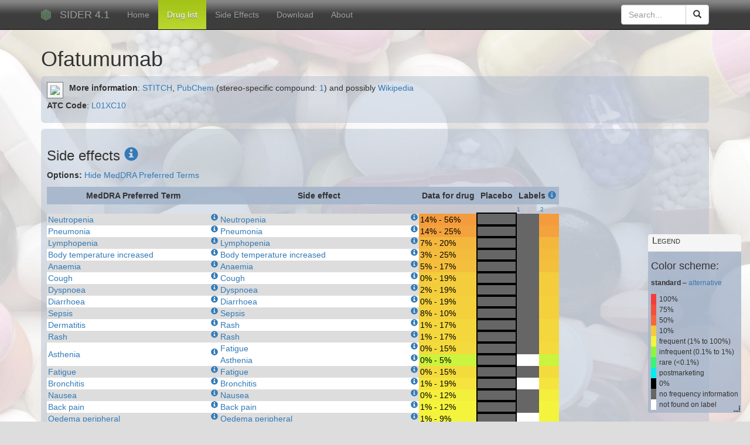

--- FILE ---
content_type: text/html; charset=utf-8
request_url: http://sideeffects.embl.de/drugs/5488383/pt
body_size: 16280
content:
<!DOCTYPE html>

<html lang="en">
<head>
<meta http-equiv="Content-Type" content="text/html; charset=utf-8">
<meta name="viewport" content="width=device-width, initial-scale=1">
<meta name="author" content="Ivica Letunic">
<meta name="description" content="drug side effect resource">
    <title>

Side effect information for Ofatumumab

</title>
<link rel="stylesheet" href="/media/bs/css/bootstrap.min.css" />
<link href="//netdna.bootstrapcdn.com/font-awesome/4.0.3/css/font-awesome.css" rel="stylesheet">

<script type="text/javascript" src="/media/olib.js"></script>
<script type="text/javascript" src="/media/jquery-1.11.2.min.js"></script>
<script type="text/javascript" src="/media/jquery.cookie.js"></script>
<script type="text/javascript" src="/media/panel/jquery-ui.min.js"></script>
 <link rel="stylesheet" href="/media/panel/vendor/jquery-ui-1.11.4.custom/jquery-ui.min.css" /> 
<script type="text/javascript" src="/media/panel/jspanel/jquery.jspanel.min.js"></script>
<link rel="stylesheet" href="/media/panel/jspanel/jquery.jspanel.min.css" />
<link href="/media/tree/skin/ui.dynatree.css" rel="stylesheet" type="text/css" id="skinSheet" />
<script src="/media/tree/jquery.dynatree.min.js" type="text/javascript"></script>
<script src="/media/bs/js/bootstrap.js"></script>


<script type="text/javascript" src="/media/sider.js"></script>


    <link href="/media/se.css" rel="stylesheet" type="text/css">
    
<script>
  (function(i,s,o,g,r,a,m){i['GoogleAnalyticsObject']=r;i[r]=i[r]||function(){
  (i[r].q=i[r].q||[]).push(arguments)},i[r].l=1*new Date();a=s.createElement(o),
  m=s.getElementsByTagName(o)[0];a.async=1;a.src=g;m.parentNode.insertBefore(a,m)
  })(window,document,'script','//www.google-analytics.com/analytics.js','ga');
  ga('create', 'UA-2456420-7', 'embl.de');
  ga('send', 'pageview');

</script>
</head>
<body >
<div id="overDiv" style="position:absolute; visibility:hidden; z-index:1000;"></div>

 <nav id='fullNav' class="navbar navbar-inverse navbar-fixed-top">
      <div class="container">
        <div class="navbar-header">
          <button type="button" class="navbar-toggle collapsed" data-toggle="collapse" data-target="#navbar" aria-expanded="false" aria-controls="navbar">
            <span class="sr-only">Toggle navigation</span>
            <span class="icon-bar"></span>
            <span class="icon-bar"></span>
            <span class="icon-bar"></span>
          </button>
            <img class="navbar-brand" src='/media/images/EMBL_Logo.png' alt='Logo' />
          <a class="navbar-brand" href="/">SIDER 4.1</a>
        </div>
        <div id="navbar" class="navbar-collapse collapse">
          <ul id='menu' class="nav navbar-nav">
            <li class='active'><a href="/">Home</a></li>
            <li><a href="/drugs/">Drug list</a></li>
            <li><a href="/se/">Side Effects</a></li>
            <li><a href="/download/">Download</a></li>
            <li><a href="/about/">About</a></li>
          </ul>


        
              <form action="/" name='search' method='post' class="navbar-form navbar-right">
        <div class="input-group" style='width: 150px'>
          <input type="text" id='searchBox' autocomplete='off' name='q' placeholder="Search..." class="form-control" />
        <div class="input-group-btn">
          <button class="btn btn-default">
          <span class="glyphicon glyphicon-search"></span>
          </button>
       </div>
   </div>
   </form>


        </div><!--/.nav-collapse -->
      </div>
    </nav>
    
 <div class='container' id='searchResWrap'>
          <div class='panel panel-default' id='searchResPanel'>

          <div class="panel-heading">
            <span class="pull-right clickable" data-effect="fadeOut"><i class="fa fa-times"></i></span>

            <h3 class="panel-title">Search results :</h3>
          </div>
            <div id='searchRes' class='panel-body'></div>
          </div>
          </div>

  

  

<div id='drugInfoMain' class='container'>




  <h1>Ofatumumab</h1>


  <div class='boxDiv'>
	<div class='drugImg pull-left' style='margin-right: 10px'>
	  <img src="http://stitch.embl.de/images/chemicals/normal/5488383.png" />
	</div>
	<p><strong>More information</strong>: <a href="http://stitch.embl.de/cgi/show_network_section.pl?identifier=-5488383&input_query_species=9606">STITCH</a>, <a href="http://pubchem.ncbi.nlm.nih.gov/summary/summary.cgi?cid=5488383">PubChem</a> (stereo-specific compound:

<a href="http://pubchem.ncbi.nlm.nih.gov/summary/summary.cgi?cid=6918250">1</a>)
 and possibly <a href="http://en.wikipedia.org/wiki/Special:Search?search=Ofatumumab">Wikipedia</a></p>
	<p><strong>ATC Code</strong>:
	  
	  <a href="http://www.whocc.no/atc_ddd_index/?code=L01XC10">L01XC10</a>
	  
	</p>
	<div style='clear:both;'></div>


</div>

<div class='boxDiv drugDetail'>
<h3 class='top'>Side effects <a title='Whenever possible, frequency information about the side effects was extracted from the labels. Aggregated frequency information for the drug and, if available, placebo is shown. To the right, you can click on shaded boxes to be taken to mentions of the side effect on the label. (In some cases, the side effect cannot be highlighted due to conversion problems.)'><span class='glyphicon glyphicon-info-sign'></span></a></h3>
	<p>
		<p><b>Options: </b>
			
			<a href="/drugs/5488383/">Hide MedDRA Preferred Terms</a>
			

		</p>
	<div id='drugInfoTable' >
	<table>
<tr>
<th>
MedDRA Preferred Term
</th>
<th>
Side effect
</th>
<th>
Data for drug
</th>
<th>
Placebo
</th>
<th colspan="2">
Labels
<a title="Labels were obtained from different sources and potentially contain different sets of side effects. If you click on the label name, a HTML version of the label will be shown with proteins, chemicals and side efffects highlighted using Reflect"><span class='glyphicon glyphicon-info-sign'></span></a>
</th>
</tr>
<tr style="line-height: 1em;">
<td colspan="4">
</td>
<td class="lblHd">
<a id="lP1" href="#label1" class="small lbPBt" rel="popover">1</a>
</td>
<td class="lblHd">
<a id="lP2" href="#label2" class="small lbPBt" rel="popover">2</a>
</td>
</tr>
<tr class="bg1">
<td class="nowrap" rowspan="1">
<a title="decrease in the number of neutrophilic leukocytes in the blood." href="/se/C0027947/pt">Neutropenia <small class='pull-right glyphicon glyphicon-info-sign'></small></a>
</td>
<td class="nowrap">
<a title="decrease in the number of neutrophilic leukocytes in the blood." href="/se/C0027947/">Neutropenia <small class='pull-right glyphicon glyphicon-info-sign'></small></a>
</td>
<td style="background-color: #F49C3D; border-right: 2px solid #c1c9c7; color: black" class="nowrap">
14% - 56%
</td>
<td style="outline: 2px solid black;" class="nowrap bg_grey fill fg_grey">
</td>
<td style="border-left: 2px solid #c1c9c7; " class="nowrap bg_grey">
<a title="&lt;b&gt;ofatumumab&lt;/b&gt; : no frequency information" href="/labels/EMA/WC500093091/C0027947/pt" class="fill fg_grey">x</a>
</td>
<td style="background-color: #F49C3D" class="nowrap">
<a title="&lt;b&gt;OFATUMUMAB&lt;/b&gt; : 14% - 56%" href="/labels/prescription/20140422_e6e738dc-9026-4cd3-8f85-7b10ac730e7d/C0027947/pt" class="fill" style="color: #F49C3D">x</a>
</td>
</td>
</tr>
<tr class="bg2">
<td class="nowrap" rowspan="1">
<a title="A severe inflammation of the lungs in which the alveoli (tiny air sacs) are filled with fluid. This may cause a decrease in the amount of oxygen that blood can absorb from air breathed into the lung. Pneumonia is usually caused by infection but may also be caused by radiation therapy, allergy, or irritation of lung tissue by inhaled substances. It may involve part or all of the lungs." href="/se/C0032285/pt">Pneumonia <small class='pull-right glyphicon glyphicon-info-sign'></small></a>
</td>
<td class="nowrap">
<a title="A severe inflammation of the lungs in which the alveoli (tiny air sacs) are filled with fluid. This may cause a decrease in the amount of oxygen that blood can absorb from air breathed into the lung. Pneumonia is usually caused by infection but may also be caused by radiation therapy, allergy, or irritation of lung tissue by inhaled substances. It may involve part or all of the lungs." href="/se/C0032285/">Pneumonia <small class='pull-right glyphicon glyphicon-info-sign'></small></a>
</td>
<td style="background-color: #F4A23D; border-right: 2px solid #c1c9c7; color: black" class="nowrap">
14% - 25%
</td>
<td style="outline: 2px solid black;" class="nowrap bg_grey fill fg_grey">
</td>
<td style="border-left: 2px solid #c1c9c7; " class="nowrap bg_grey">
<a title="&lt;b&gt;ofatumumab&lt;/b&gt; : no frequency information" href="/labels/EMA/WC500093091/C0032285/pt" class="fill fg_grey">x</a>
</td>
<td style="background-color: #F4A23D" class="nowrap">
<a title="&lt;b&gt;OFATUMUMAB&lt;/b&gt; : 14% - 25%" href="/labels/prescription/20140422_e6e738dc-9026-4cd3-8f85-7b10ac730e7d/C0032285/pt" class="fill" style="color: #F4A23D">x</a>
</td>
</td>
</tr>
<tr class="bg1">
<td class="nowrap" rowspan="1">
<a title="A condition in which there is a lower-than-normal number of lymphocytes (a type of white blood cell) in the blood." href="/se/C0024312/pt">Lymphopenia <small class='pull-right glyphicon glyphicon-info-sign'></small></a>
</td>
<td class="nowrap">
<a title="A condition in which there is a lower-than-normal number of lymphocytes (a type of white blood cell) in the blood." href="/se/C0024312/">Lymphopenia <small class='pull-right glyphicon glyphicon-info-sign'></small></a>
</td>
<td style="background-color: #F4B73D; border-right: 2px solid #c1c9c7; color: black" class="nowrap">
7% - 20%
</td>
<td style="outline: 2px solid black;" class="nowrap bg_grey fill fg_grey">
</td>
<td style="border-left: 2px solid #c1c9c7; " class="nowrap bg_grey">
<a title="&lt;b&gt;ofatumumab&lt;/b&gt; : no frequency information" href="/labels/EMA/WC500093091/C0024312/pt" class="fill fg_grey">x</a>
</td>
<td style="background-color: #F4B73D" class="nowrap">
<a title="&lt;b&gt;OFATUMUMAB&lt;/b&gt; : 7% - 20%" href="/labels/prescription/20140422_e6e738dc-9026-4cd3-8f85-7b10ac730e7d/C0024312/pt" class="fill" style="color: #F4B73D">x</a>
</td>
</td>
</tr>
<tr class="bg2">
<td class="nowrap" rowspan="1">
<a title="A condition that manifests with abnormally high body temperature. In hyperthermic state, the hypothalamic set-point is normal but body temperature increases and overrides the ability to lose heat, resulting from exogenous heat exposure or endogenous heat production, e.g. in heat stroke, malignant hyperthermia, endocrine hyperthermia, or neuroleptic malignant syndrome. The concept does not refer to hyperpyrexia, the state when the hypothalamic set-point is reset at a higher temperature and is physiologically regulated." href="/se/C0015967/pt">Body temperature increased <small class='pull-right glyphicon glyphicon-info-sign'></small></a>
</td>
<td class="nowrap">
<a title="A condition that manifests with abnormally high body temperature. In hyperthermic state, the hypothalamic set-point is normal but body temperature increases and overrides the ability to lose heat, resulting from exogenous heat exposure or endogenous heat production, e.g. in heat stroke, malignant hyperthermia, endocrine hyperthermia, or neuroleptic malignant syndrome. The concept does not refer to hyperpyrexia, the state when the hypothalamic set-point is reset at a higher temperature and is physiologically regulated." href="/se/C0015967/">Body temperature increased <small class='pull-right glyphicon glyphicon-info-sign'></small></a>
</td>
<td style="background-color: #F4BC3D; border-right: 2px solid #c1c9c7; color: black" class="nowrap">
3% - 25%
</td>
<td style="outline: 2px solid black;" class="nowrap bg_grey fill fg_grey">
</td>
<td style="border-left: 2px solid #c1c9c7; " class="nowrap bg_grey">
<a title="&lt;b&gt;ofatumumab&lt;/b&gt; : no frequency information" href="/labels/EMA/WC500093091/C0015967/pt" class="fill fg_grey">x</a>
</td>
<td style="background-color: #F4BC3D" class="nowrap">
<a title="&lt;b&gt;OFATUMUMAB&lt;/b&gt; : 3% - 25%" href="/labels/prescription/20140422_e6e738dc-9026-4cd3-8f85-7b10ac730e7d/C0015967/pt" class="fill" style="color: #F4BC3D">x</a>
</td>
</td>
</tr>
<tr class="bg1">
<td class="nowrap" rowspan="1">
<a title="A reduction in the number of red blood cells per cu mm, the amount of hemoglobin in 100 ml of blood, and the volume of packed red blood cells per 100 ml of blood. Clinically, anemia represents a reduction in the oxygen-transporting capacity of a designated volume of blood, resulting from an imbalance between blood loss (through hemorrhage or hemolysis) and blood production. Signs and symptoms of anemia may include pallor of the skin and mucous membranes, shortness of breath, palpitations of the heart, soft systolic murmurs, lethargy, and fatigability." href="/se/C0002871/pt">Anaemia <small class='pull-right glyphicon glyphicon-info-sign'></small></a>
</td>
<td class="nowrap">
<a title="A reduction in the number of red blood cells per cu mm, the amount of hemoglobin in 100 ml of blood, and the volume of packed red blood cells per 100 ml of blood. Clinically, anemia represents a reduction in the oxygen-transporting capacity of a designated volume of blood, resulting from an imbalance between blood loss (through hemorrhage or hemolysis) and blood production. Signs and symptoms of anemia may include pallor of the skin and mucous membranes, shortness of breath, palpitations of the heart, soft systolic murmurs, lethargy, and fatigability." href="/se/C0002871/">Anaemia <small class='pull-right glyphicon glyphicon-info-sign'></small></a>
</td>
<td style="background-color: #F4BF3D; border-right: 2px solid #c1c9c7; color: black" class="nowrap">
5% - 17%
</td>
<td style="outline: 2px solid black;" class="nowrap bg_grey fill fg_grey">
</td>
<td style="border-left: 2px solid #c1c9c7; " class="nowrap bg_grey">
<a title="&lt;b&gt;ofatumumab&lt;/b&gt; : no frequency information" href="/labels/EMA/WC500093091/C0002871/pt" class="fill fg_grey">x</a>
</td>
<td style="background-color: #F4BF3D" class="nowrap">
<a title="&lt;b&gt;OFATUMUMAB&lt;/b&gt; : 5% - 17%" href="/labels/prescription/20140422_e6e738dc-9026-4cd3-8f85-7b10ac730e7d/C0002871/pt" class="fill" style="color: #F4BF3D">x</a>
</td>
</td>
</tr>
<tr class="bg2">
<td class="nowrap" rowspan="1">
<a title="A sudden, audible expulsion of air from the lungs through a partially closed glottis, preceded by inhalation. It is a protective response that serves to clear the trachea, bronchi, and/or lungs of irritants and secretions, or to prevent aspiration of foreign materials into the lungs." href="/se/C0010200/pt">Cough <small class='pull-right glyphicon glyphicon-info-sign'></small></a>
</td>
<td class="nowrap">
<a title="A sudden, audible expulsion of air from the lungs through a partially closed glottis, preceded by inhalation. It is a protective response that serves to clear the trachea, bronchi, and/or lungs of irritants and secretions, or to prevent aspiration of foreign materials into the lungs." href="/se/C0010200/">Cough <small class='pull-right glyphicon glyphicon-info-sign'></small></a>
</td>
<td style="background-color: #F4CD3D; border-right: 2px solid #c1c9c7; color: black" class="nowrap">
0% - 19%
</td>
<td style="outline: 2px solid black;" class="nowrap bg_grey fill fg_grey">
</td>
<td style="border-left: 2px solid #c1c9c7; " class="nowrap bg_grey">
<a title="&lt;b&gt;ofatumumab&lt;/b&gt; : no frequency information" href="/labels/EMA/WC500093091/C0010200/pt" class="fill fg_grey">x</a>
</td>
<td style="background-color: #F4CD3D" class="nowrap">
<a title="&lt;b&gt;OFATUMUMAB&lt;/b&gt; : 0% - 19%" href="/labels/prescription/20140422_e6e738dc-9026-4cd3-8f85-7b10ac730e7d/C0010200/pt" class="fill" style="color: #F4CD3D">x</a>
</td>
</td>
</tr>
<tr class="bg1">
<td class="nowrap" rowspan="1">
<a title="labored or difficult breathing associated with a variety of disorders, indicating inadequate ventilation or low blood oxygen or a subjective experience of breathing discomfort." href="/se/C0013404/pt">Dyspnoea <small class='pull-right glyphicon glyphicon-info-sign'></small></a>
</td>
<td class="nowrap">
<a title="labored or difficult breathing associated with a variety of disorders, indicating inadequate ventilation or low blood oxygen or a subjective experience of breathing discomfort." href="/se/C0013404/">Dyspnoea <small class='pull-right glyphicon glyphicon-info-sign'></small></a>
</td>
<td style="background-color: #F4CD3D; border-right: 2px solid #c1c9c7; color: black" class="nowrap">
2% - 19%
</td>
<td style="outline: 2px solid black;" class="nowrap bg_grey fill fg_grey">
</td>
<td style="border-left: 2px solid #c1c9c7; " class="nowrap bg_grey">
<a title="&lt;b&gt;ofatumumab&lt;/b&gt; : no frequency information" href="/labels/EMA/WC500093091/C0013404/pt" class="fill fg_grey">x</a>
</td>
<td style="background-color: #F4CD3D" class="nowrap">
<a title="&lt;b&gt;OFATUMUMAB&lt;/b&gt; : 2% - 19%" href="/labels/prescription/20140422_e6e738dc-9026-4cd3-8f85-7b10ac730e7d/C0013404/pt" class="fill" style="color: #F4CD3D">x</a>
</td>
</td>
</tr>
<tr class="bg2">
<td class="nowrap" rowspan="1">
<a title="An increased liquidity or decreased consistency of FECES, such as running stool. Fecal consistency is related to the ratio of water-holding capacity of insoluble solids to total water, rather than the amount of water present. Diarrhea is not hyperdefecation or increased fecal weight." href="/se/C0011991/pt">Diarrhoea <small class='pull-right glyphicon glyphicon-info-sign'></small></a>
</td>
<td class="nowrap">
<a title="An increased liquidity or decreased consistency of FECES, such as running stool. Fecal consistency is related to the ratio of water-holding capacity of insoluble solids to total water, rather than the amount of water present. Diarrhea is not hyperdefecation or increased fecal weight." href="/se/C0011991/">Diarrhoea <small class='pull-right glyphicon glyphicon-info-sign'></small></a>
</td>
<td style="background-color: #F4D03D; border-right: 2px solid #c1c9c7; color: black" class="nowrap">
0% - 19%
</td>
<td style="outline: 2px solid black;" class="nowrap bg_grey fill fg_grey">
</td>
<td style="border-left: 2px solid #c1c9c7; " class="nowrap bg_grey">
<a title="&lt;b&gt;ofatumumab&lt;/b&gt; : no frequency information" href="/labels/EMA/WC500093091/C0011991/pt" class="fill fg_grey">x</a>
</td>
<td style="background-color: #F4D03D" class="nowrap">
<a title="&lt;b&gt;OFATUMUMAB&lt;/b&gt; : 0% - 19%" href="/labels/prescription/20140422_e6e738dc-9026-4cd3-8f85-7b10ac730e7d/C0011991/pt" class="fill" style="color: #F4D03D">x</a>
</td>
</td>
</tr>
<tr class="bg1">
<td class="nowrap" rowspan="1">
<a title="Systemic inflammatory response syndrome with a proven or suspected infectious etiology. When sepsis is associated with organ dysfunction distant from the site of infection, it is called severe sepsis. When sepsis is accompanied by HYPOTENSION despite adequate fluid infusion, it is called SEPTIC SHOCK." href="/se/C0243026/pt">Sepsis <small class='pull-right glyphicon glyphicon-info-sign'></small></a>
</td>
<td class="nowrap">
<a title="Systemic inflammatory response syndrome with a proven or suspected infectious etiology. When sepsis is associated with organ dysfunction distant from the site of infection, it is called severe sepsis. When sepsis is accompanied by HYPOTENSION despite adequate fluid infusion, it is called SEPTIC SHOCK." href="/se/C0243026/">Sepsis <small class='pull-right glyphicon glyphicon-info-sign'></small></a>
</td>
<td style="background-color: #F4D03D; border-right: 2px solid #c1c9c7; color: black" class="nowrap">
8% - 10%
</td>
<td style="outline: 2px solid black;" class="nowrap bg_grey fill fg_grey">
</td>
<td style="border-left: 2px solid #c1c9c7; " class="nowrap bg_grey">
<a title="&lt;b&gt;ofatumumab&lt;/b&gt; : no frequency information" href="/labels/EMA/WC500093091/C0243026/pt" class="fill fg_grey">x</a>
</td>
<td style="background-color: #F4D03D" class="nowrap">
<a title="&lt;b&gt;OFATUMUMAB&lt;/b&gt; : 8% - 10%" href="/labels/prescription/20140422_e6e738dc-9026-4cd3-8f85-7b10ac730e7d/C0243026/pt" class="fill" style="color: #F4D03D">x</a>
</td>
</td>
</tr>
<tr class="bg2">
<td class="nowrap" rowspan="1">
<a title="An inflammatory process affecting the skin. Signs include red rash, itching, and blister formation. Representative examples are contact dermatitis, atopic dermatitis, and seborrheic dermatitis." href="/se/C0011603/pt">Dermatitis <small class='pull-right glyphicon glyphicon-info-sign'></small></a>
</td>
<td class="nowrap">
<a title="Diseases in which skin eruptions or rashes are a prominent manifestation. Classically, six such diseases were described with similar rashes; they were numbered in the order in which they were reported. Only the fourth (Duke&quot;s disease), fifth (ERYTHEMA INFECTIOSUM), and sixth (EXANTHEMA SUBITUM) numeric designations survive as occasional synonyms in current terminology." href="/se/C0015230/">Rash <small class='pull-right glyphicon glyphicon-info-sign'></small></a>
</td>
<td style="background-color: #F4D73D; border-right: 2px solid #c1c9c7; color: black" class="nowrap">
1% - 17%
</td>
<td style="outline: 2px solid black;" class="nowrap bg_grey fill fg_grey">
</td>
<td style="border-left: 2px solid #c1c9c7; " class="nowrap bg_grey">
<a title="&lt;b&gt;ofatumumab&lt;/b&gt; : no frequency information" href="/labels/EMA/WC500093091/C0015230/pt" class="fill fg_grey">x</a>
</td>
<td style="background-color: #F4D73D" class="nowrap">
<a title="&lt;b&gt;OFATUMUMAB&lt;/b&gt; : 1% - 17%" href="/labels/prescription/20140422_e6e738dc-9026-4cd3-8f85-7b10ac730e7d/C0015230/pt" class="fill" style="color: #F4D73D">x</a>
</td>
</td>
</tr>
<tr class="bg1">
<td class="nowrap" rowspan="1">
<a title="Diseases in which skin eruptions or rashes are a prominent manifestation. Classically, six such diseases were described with similar rashes; they were numbered in the order in which they were reported. Only the fourth (Duke&quot;s disease), fifth (ERYTHEMA INFECTIOSUM), and sixth (EXANTHEMA SUBITUM) numeric designations survive as occasional synonyms in current terminology." href="/se/C0015230/pt">Rash <small class='pull-right glyphicon glyphicon-info-sign'></small></a>
</td>
<td class="nowrap">
<a title="Diseases in which skin eruptions or rashes are a prominent manifestation. Classically, six such diseases were described with similar rashes; they were numbered in the order in which they were reported. Only the fourth (Duke&quot;s disease), fifth (ERYTHEMA INFECTIOSUM), and sixth (EXANTHEMA SUBITUM) numeric designations survive as occasional synonyms in current terminology." href="/se/C0015230/">Rash <small class='pull-right glyphicon glyphicon-info-sign'></small></a>
</td>
<td style="background-color: #F4D73D; border-right: 2px solid #c1c9c7; color: black" class="nowrap">
1% - 17%
</td>
<td style="outline: 2px solid black;" class="nowrap bg_grey fill fg_grey">
</td>
<td style="border-left: 2px solid #c1c9c7; " class="nowrap bg_grey">
<a title="&lt;b&gt;ofatumumab&lt;/b&gt; : no frequency information" href="/labels/EMA/WC500093091/C0015230/pt" class="fill fg_grey">x</a>
</td>
<td style="background-color: #F4D73D" class="nowrap">
<a title="&lt;b&gt;OFATUMUMAB&lt;/b&gt; : 1% - 17%" href="/labels/prescription/20140422_e6e738dc-9026-4cd3-8f85-7b10ac730e7d/C0015230/pt" class="fill" style="color: #F4D73D">x</a>
</td>
</td>
</tr>
<tr class="bg2">
<td class="nowrap" rowspan="2">
<a title="The property of lacking physical or mental strength; liability to failure under pressure or stress or strain. (WordNet)" href="/se/C0004093/pt">Asthenia <small class='pull-right glyphicon glyphicon-info-sign'></small></a>
</td>
<td class="nowrap">
<a title="That state, following a period of mental or bodily activity, characterized by a lessened capacity for work and reduced efficiency or accomplishment, usually accompanied by a feeling of weariness, sleepiness, or irritability. (On-line Medical Dictionary)" href="/se/C0015672/">Fatigue <small class='pull-right glyphicon glyphicon-info-sign'></small></a>
</td>
<td style="background-color: #F4DB3D; border-right: 2px solid #c1c9c7; color: black" class="nowrap">
0% - 15%
</td>
<td style="outline: 2px solid black;" class="nowrap bg_grey fill fg_grey">
</td>
<td style="border-left: 2px solid #c1c9c7; " class="nowrap bg_grey">
<a title="&lt;b&gt;ofatumumab&lt;/b&gt; : no frequency information" href="/labels/EMA/WC500093091/C0015672/pt" class="fill fg_grey">x</a>
</td>
<td style="background-color: #F4DB3D" class="nowrap">
<a title="&lt;b&gt;OFATUMUMAB&lt;/b&gt; : 0% - 15%" href="/labels/prescription/20140422_e6e738dc-9026-4cd3-8f85-7b10ac730e7d/C0015672/pt" class="fill" style="color: #F4DB3D">x</a>
</td>
</td>
</tr>
<tr class="bg2">
<td class="nowrap">
<a title="The property of lacking physical or mental strength; liability to failure under pressure or stress or strain. (WordNet)" href="/se/C0004093/">Asthenia <small class='pull-right glyphicon glyphicon-info-sign'></small></a>
</td>
<td style="background-color: #CAF43D; border-right: 2px solid #c1c9c7; color: black" class="nowrap">
0% - 5%
</td>
<td style="outline: 2px solid black;" class="nowrap bg_grey fill fg_grey">
</td>
<td style="border-left: 2px solid #c1c9c7; background-color: white" class="lCl1">
</td>
<td style="background-color: #CAF43D" class="nowrap">
<a title="&lt;b&gt;OFATUMUMAB&lt;/b&gt; : 0% - 5%" href="/labels/prescription/20140422_e6e738dc-9026-4cd3-8f85-7b10ac730e7d/C0004093/pt" class="fill" style="color: #CAF43D">x</a>
</td>
</td>
</tr>
<tr class="bg1">
<td class="nowrap" rowspan="1">
<a title="That state, following a period of mental or bodily activity, characterized by a lessened capacity for work and reduced efficiency or accomplishment, usually accompanied by a feeling of weariness, sleepiness, or irritability. (On-line Medical Dictionary)" href="/se/C0015672/pt">Fatigue <small class='pull-right glyphicon glyphicon-info-sign'></small></a>
</td>
<td class="nowrap">
<a title="That state, following a period of mental or bodily activity, characterized by a lessened capacity for work and reduced efficiency or accomplishment, usually accompanied by a feeling of weariness, sleepiness, or irritability. (On-line Medical Dictionary)" href="/se/C0015672/">Fatigue <small class='pull-right glyphicon glyphicon-info-sign'></small></a>
</td>
<td style="background-color: #F4DB3D; border-right: 2px solid #c1c9c7; color: black" class="nowrap">
0% - 15%
</td>
<td style="outline: 2px solid black;" class="nowrap bg_grey fill fg_grey">
</td>
<td style="border-left: 2px solid #c1c9c7; " class="nowrap bg_grey">
<a title="&lt;b&gt;ofatumumab&lt;/b&gt; : no frequency information" href="/labels/EMA/WC500093091/C0015672/pt" class="fill fg_grey">x</a>
</td>
<td style="background-color: #F4DB3D" class="nowrap">
<a title="&lt;b&gt;OFATUMUMAB&lt;/b&gt; : 0% - 15%" href="/labels/prescription/20140422_e6e738dc-9026-4cd3-8f85-7b10ac730e7d/C0015672/pt" class="fill" style="color: #F4DB3D">x</a>
</td>
</td>
</tr>
<tr class="bg2">
<td class="nowrap" rowspan="1">
<a title="Inflammation of the large airways in the lung including any part of the BRONCHI, from the PRIMARY BRONCHI to the TERTIARY BRONCHI." href="/se/C0006277/pt">Bronchitis <small class='pull-right glyphicon glyphicon-info-sign'></small></a>
</td>
<td class="nowrap">
<a title="Inflammation of the large airways in the lung including any part of the BRONCHI, from the PRIMARY BRONCHI to the TERTIARY BRONCHI." href="/se/C0006277/">Bronchitis <small class='pull-right glyphicon glyphicon-info-sign'></small></a>
</td>
<td style="background-color: #F4E43D; border-right: 2px solid #c1c9c7; color: black" class="nowrap">
1% - 19%
</td>
<td style="outline: 2px solid black;" class="nowrap bg_grey fill fg_grey">
</td>
<td style="border-left: 2px solid #c1c9c7; background-color: white" class="lCl1">
</td>
<td style="background-color: #F4E43D" class="nowrap">
<a title="&lt;b&gt;OFATUMUMAB&lt;/b&gt; : 1% - 19%" href="/labels/prescription/20140422_e6e738dc-9026-4cd3-8f85-7b10ac730e7d/C0006277/pt" class="fill" style="color: #F4E43D">x</a>
</td>
</td>
</tr>
<tr class="bg1">
<td class="nowrap" rowspan="1">
<a title="An unpleasant sensation in the stomach usually accompanied by the urge to vomit. Common causes are early pregnancy, sea and motion sickness, emotional stress, intense pain, food poisoning, and various enteroviruses." href="/se/C0027497/pt">Nausea <small class='pull-right glyphicon glyphicon-info-sign'></small></a>
</td>
<td class="nowrap">
<a title="An unpleasant sensation in the stomach usually accompanied by the urge to vomit. Common causes are early pregnancy, sea and motion sickness, emotional stress, intense pain, food poisoning, and various enteroviruses." href="/se/C0027497/">Nausea <small class='pull-right glyphicon glyphicon-info-sign'></small></a>
</td>
<td style="background-color: #F4EE3D; border-right: 2px solid #c1c9c7; color: black" class="nowrap">
0% - 12%
</td>
<td style="outline: 2px solid black;" class="nowrap bg_grey fill fg_grey">
</td>
<td style="border-left: 2px solid #c1c9c7; " class="nowrap bg_grey">
<a title="&lt;b&gt;ofatumumab&lt;/b&gt; : no frequency information" href="/labels/EMA/WC500093091/C0027497/pt" class="fill fg_grey">x</a>
</td>
<td style="background-color: #F4EE3D" class="nowrap">
<a title="&lt;b&gt;OFATUMUMAB&lt;/b&gt; : 0% - 12%" href="/labels/prescription/20140422_e6e738dc-9026-4cd3-8f85-7b10ac730e7d/C0027497/pt" class="fill" style="color: #F4EE3D">x</a>
</td>
</td>
</tr>
<tr class="bg2">
<td class="nowrap" rowspan="1">
<a title="acute or chronic pain located in the posterior regions of the thorax, lumbosacral region, or the adjacent regions." href="/se/C0004604/pt">Back pain <small class='pull-right glyphicon glyphicon-info-sign'></small></a>
</td>
<td class="nowrap">
<a title="acute or chronic pain located in the posterior regions of the thorax, lumbosacral region, or the adjacent regions." href="/se/C0004604/">Back pain <small class='pull-right glyphicon glyphicon-info-sign'></small></a>
</td>
<td style="background-color: #F4F43D; border-right: 2px solid #c1c9c7; color: black" class="nowrap">
1% - 12%
</td>
<td style="outline: 2px solid black;" class="nowrap bg_grey fill fg_grey">
</td>
<td style="border-left: 2px solid #c1c9c7; " class="nowrap bg_grey">
<a title="&lt;b&gt;ofatumumab&lt;/b&gt; : no frequency information" href="/labels/EMA/WC500093091/C0004604/pt" class="fill fg_grey">x</a>
</td>
<td style="background-color: #F4F43D" class="nowrap">
<a title="&lt;b&gt;OFATUMUMAB&lt;/b&gt; : 1% - 12%" href="/labels/prescription/20140422_e6e738dc-9026-4cd3-8f85-7b10ac730e7d/C0004604/pt" class="fill" style="color: #F4F43D">x</a>
</td>
</td>
</tr>
<tr class="bg1">
<td class="nowrap" rowspan="1">
<a title="A disorder characterized by swelling due to excessive fluid accumulation in the upper or lower extremities." href="/se/C0085649/pt">Oedema peripheral <small class='pull-right glyphicon glyphicon-info-sign'></small></a>
</td>
<td class="nowrap">
<a title="A disorder characterized by swelling due to excessive fluid accumulation in the upper or lower extremities." href="/se/C0085649/">Oedema peripheral <small class='pull-right glyphicon glyphicon-info-sign'></small></a>
</td>
<td style="background-color: #F4F43D; border-right: 2px solid #c1c9c7; color: black" class="nowrap">
1% - 9%
</td>
<td style="outline: 2px solid black;" class="nowrap bg_grey fill fg_grey">
</td>
<td style="border-left: 2px solid #c1c9c7; background-color: white" class="lCl1">
</td>
<td style="background-color: #F4F43D" class="nowrap">
<a title="&lt;b&gt;OFATUMUMAB&lt;/b&gt; : 1% - 9%" href="/labels/prescription/20140422_e6e738dc-9026-4cd3-8f85-7b10ac730e7d/C0085649/pt" class="fill" style="color: #F4F43D">x</a>
</td>
</td>
</tr>
<tr class="bg2">
<td class="nowrap" rowspan="1">
<a title="An acute infectious, usually self-limited, disease believed to represent activation of latent varicella-zoster virus (HERPESVIRUS 3, HUMAN) in those who have been rendered partially immune after a previous attack of CHICKENPOX. It involves the SENSORY GANGLIA and their areas of innervation and is characterized by severe neuralgic pain along the distribution of the affected nerve and crops of clustered vesicles over the area. (From Dorland, 27th ed)" href="/se/C0019360/pt">Herpes zoster <small class='pull-right glyphicon glyphicon-info-sign'></small></a>
</td>
<td class="nowrap">
<a title="An acute infectious, usually self-limited, disease believed to represent activation of latent varicella-zoster virus (HERPESVIRUS 3, HUMAN) in those who have been rendered partially immune after a previous attack of CHICKENPOX. It involves the SENSORY GANGLIA and their areas of innervation and is characterized by severe neuralgic pain along the distribution of the affected nerve and crops of clustered vesicles over the area. (From Dorland, 27th ed)" href="/se/C0019360/">Herpes zoster <small class='pull-right glyphicon glyphicon-info-sign'></small></a>
</td>
<td style="background-color: #E7F43D; border-right: 2px solid #c1c9c7; color: black" class="nowrap">
1% - 7%
</td>
<td style="outline: 2px solid black;" class="nowrap bg_grey fill fg_grey">
</td>
<td style="border-left: 2px solid #c1c9c7; background-color: white" class="lCl1">
</td>
<td style="background-color: #E7F43D" class="nowrap">
<a title="&lt;b&gt;OFATUMUMAB&lt;/b&gt; : 1% - 7%" href="/labels/prescription/20140422_e6e738dc-9026-4cd3-8f85-7b10ac730e7d/C0019360/pt" class="fill" style="color: #E7F43D">x</a>
</td>
</td>
</tr>
<tr class="bg1">
<td class="nowrap" rowspan="1">
<a title="Inflammation of the NASOPHARYNX, usually including its mucosa, related lymphoid structure, and glands." href="/se/C0027441/pt">Nasopharyngitis <small class='pull-right glyphicon glyphicon-info-sign'></small></a>
</td>
<td class="nowrap">
<a title="Inflammation of the NASOPHARYNX, usually including its mucosa, related lymphoid structure, and glands." href="/se/C0027441/">Nasopharyngitis <small class='pull-right glyphicon glyphicon-info-sign'></small></a>
</td>
<td style="background-color: #E7F43D; border-right: 2px solid #c1c9c7; color: black" class="nowrap">
0% - 8%
</td>
<td style="outline: 2px solid black;" class="nowrap bg_grey fill fg_grey">
</td>
<td style="border-left: 2px solid #c1c9c7; background-color: white" class="lCl1">
</td>
<td style="background-color: #E7F43D" class="nowrap">
<a title="&lt;b&gt;OFATUMUMAB&lt;/b&gt; : 0% - 8%" href="/labels/prescription/20140422_e6e738dc-9026-4cd3-8f85-7b10ac730e7d/C0027441/pt" class="fill" style="color: #E7F43D">x</a>
</td>
</td>
</tr>
<tr class="bg2">
<td class="nowrap" rowspan="2">
<a title="A disorder characterized by a sensation of cold that often marks a physiologic response to sweating after a fever." href="/se/C0085593/pt">Chills <small class='pull-right glyphicon glyphicon-info-sign'></small></a>
</td>
<td class="nowrap">
<a title="A disorder characterized by a sensation of cold that often marks a physiologic response to sweating after a fever." href="/se/C0085593/">Chills <small class='pull-right glyphicon glyphicon-info-sign'></small></a>
</td>
<td style="background-color: #E7F43D; border-right: 2px solid #c1c9c7; color: black" class="nowrap">
0% - 10%
</td>
<td style="outline: 2px solid black;" class="nowrap bg_grey fill fg_grey">
</td>
<td style="border-left: 2px solid #c1c9c7; " class="nowrap bg_grey">
<a title="&lt;b&gt;ofatumumab&lt;/b&gt; : no frequency information" href="/labels/EMA/WC500093091/C0085593/pt" class="fill fg_grey">x</a>
</td>
<td style="background-color: #E7F43D" class="nowrap">
<a title="&lt;b&gt;OFATUMUMAB&lt;/b&gt; : 0% - 10%" href="/labels/prescription/20140422_e6e738dc-9026-4cd3-8f85-7b10ac730e7d/C0085593/pt" class="fill" style="color: #E7F43D">x</a>
</td>
</td>
</tr>
<tr class="bg2">
<td class="nowrap">
<a href="/se/C0424790/">Rigors</a>
</td>
<td style="border-right: 2px solid #c1c9c7" class="nowrap bg_grey fill fg_grey">
</td>
<td style="outline: 2px solid black;" class="nowrap bg_grey fill fg_grey">
</td>
<td style="border-left: 2px solid #c1c9c7; " class="nowrap bg_grey">
<a title="&lt;b&gt;ofatumumab&lt;/b&gt; : no frequency information" href="/labels/EMA/WC500093091/C0424790/pt" class="fill fg_grey">x</a>
</td>
<td style="background-color: white" class="lCl2">
</td>
</td>
</tr>
<tr class="bg1">
<td class="nowrap" rowspan="1">
<a title="Abnormally rapid heartbeat, usually with a HEART RATE above 100 beats per minute for adults. Tachycardia accompanied by disturbance in the cardiac depolarization (cardiac arrhythmia) is called tachyarrhythmia." href="/se/C0039231/pt">Tachycardia <small class='pull-right glyphicon glyphicon-info-sign'></small></a>
</td>
<td class="nowrap">
<a title="Abnormally rapid heartbeat, usually with a HEART RATE above 100 beats per minute for adults. Tachycardia accompanied by disturbance in the cardiac depolarization (cardiac arrhythmia) is called tachyarrhythmia." href="/se/C0039231/">Tachycardia <small class='pull-right glyphicon glyphicon-info-sign'></small></a>
</td>
<td style="background-color: #DEF43D; border-right: 2px solid #c1c9c7; color: black" class="nowrap">
1% - 7%
</td>
<td style="outline: 2px solid black;" class="nowrap bg_grey fill fg_grey">
</td>
<td style="border-left: 2px solid #c1c9c7; " class="nowrap bg_grey">
<a title="&lt;b&gt;ofatumumab&lt;/b&gt; : no frequency information" href="/labels/EMA/WC500093091/C0039231/pt" class="fill fg_grey">x</a>
</td>
<td style="background-color: #DEF43D" class="nowrap">
<a title="&lt;b&gt;OFATUMUMAB&lt;/b&gt; : 1% - 7%" href="/labels/prescription/20140422_e6e738dc-9026-4cd3-8f85-7b10ac730e7d/C0039231/pt" class="fill" style="color: #DEF43D">x</a>
</td>
</td>
</tr>
<tr class="bg2">
<td class="nowrap" rowspan="1">
<a title="A sleep disorder characterized by difficulty in falling asleep and/or remaining asleep." href="/se/C0917801/pt">Insomnia <small class='pull-right glyphicon glyphicon-info-sign'></small></a>
</td>
<td class="nowrap">
<a title="A sleep disorder characterized by difficulty in falling asleep and/or remaining asleep." href="/se/C0917801/">Insomnia <small class='pull-right glyphicon glyphicon-info-sign'></small></a>
</td>
<td style="background-color: #DEF43D; border-right: 2px solid #c1c9c7; color: black" class="nowrap">
0% - 10%
</td>
<td style="outline: 2px solid black;" class="nowrap bg_grey fill fg_grey">
</td>
<td style="border-left: 2px solid #c1c9c7; background-color: white" class="lCl1">
</td>
<td style="background-color: #DEF43D" class="nowrap">
<a title="&lt;b&gt;OFATUMUMAB&lt;/b&gt; : 0% - 10%" href="/labels/prescription/20140422_e6e738dc-9026-4cd3-8f85-7b10ac730e7d/C0917801/pt" class="fill" style="color: #DEF43D">x</a>
</td>
</td>
</tr>
<tr class="bg1">
<td class="nowrap" rowspan="1">
<a title="reduction in the number of leukocytes in the blood, the count being 5000 per cubic millimeter or less." href="/se/C0023530/pt">Leukopenia <small class='pull-right glyphicon glyphicon-info-sign'></small></a>
</td>
<td class="nowrap">
<a title="reduction in the number of leukocytes in the blood, the count being 5000 per cubic millimeter or less." href="/se/C0023530/">Leukopenia <small class='pull-right glyphicon glyphicon-info-sign'></small></a>
</td>
<td style="background-color: #D5F43D; border-right: 2px solid #c1c9c7; color: black" class="nowrap">
1% - 28%
</td>
<td style="outline: 2px solid black;" class="nowrap bg_grey fill fg_grey">
</td>
<td style="border-left: 2px solid #c1c9c7; " class="nowrap bg_grey">
<a title="&lt;b&gt;ofatumumab&lt;/b&gt; : no frequency information" href="/labels/EMA/WC500093091/C0023530/pt" class="fill fg_grey">x</a>
</td>
<td style="background-color: #D5F43D" class="nowrap">
<a title="&lt;b&gt;OFATUMUMAB&lt;/b&gt; : 1% - 28%" href="/labels/prescription/20140422_e6e738dc-9026-4cd3-8f85-7b10ac730e7d/C0023530/pt" class="fill" style="color: #D5F43D">x</a>
</td>
</td>
</tr>
<tr class="bg2">
<td class="nowrap" rowspan="1">
<a title="Excessive sweating. In the localized type, the most frequent sites are the palms, soles, axillae, inguinal folds, and the perineal area. Its chief cause is thought to be emotional. Generalized hyperhidrosis may be induced by a hot, humid environment, by fever, or by vigorous exercise." href="/se/C0020458/pt">Hyperhidrosis <small class='pull-right glyphicon glyphicon-info-sign'></small></a>
</td>
<td class="nowrap">
<a title="Excessive sweating. In the localized type, the most frequent sites are the palms, soles, axillae, inguinal folds, and the perineal area. Its chief cause is thought to be emotional. Generalized hyperhidrosis may be induced by a hot, humid environment, by fever, or by vigorous exercise." href="/se/C0020458/">Hyperhidrosis <small class='pull-right glyphicon glyphicon-info-sign'></small></a>
</td>
<td style="background-color: #CAF43D; border-right: 2px solid #c1c9c7; color: black" class="nowrap">
0% - 5%
</td>
<td style="outline: 2px solid black;" class="nowrap bg_grey fill fg_grey">
</td>
<td style="border-left: 2px solid #c1c9c7; " class="nowrap bg_grey">
<a title="&lt;b&gt;ofatumumab&lt;/b&gt; : no frequency information" href="/labels/EMA/WC500093091/C0020458/pt" class="fill fg_grey">x</a>
</td>
<td style="background-color: #CAF43D" class="nowrap">
<a title="&lt;b&gt;OFATUMUMAB&lt;/b&gt; : 0% - 5%" href="/labels/prescription/20140422_e6e738dc-9026-4cd3-8f85-7b10ac730e7d/C0020458/pt" class="fill" style="color: #CAF43D">x</a>
</td>
</td>
</tr>
<tr class="bg1">
<td class="nowrap" rowspan="1">
<a title="Pathological increase in blood pressure defined as one of the following: History of hypertension diagnosed and treated with medication, diet, and/or exercise; On at least 2 separate occasions, documented blood pressure greater than 140 mm Hg systolic and/or 90 mm Hg diastolic in patients without diabetes or chronic kidney disease, or blood pressure greater than 130 mm Hg systolic or 80 mm Hg diastolic in patients with diabetes or chronic kidney disease; Currently on pharmacological therapy for the treatment of hypertension." href="/se/C0020538/pt">Hypertension <small class='pull-right glyphicon glyphicon-info-sign'></small></a>
</td>
<td class="nowrap">
<a title="Pathological increase in blood pressure defined as one of the following: History of hypertension diagnosed and treated with medication, diet, and/or exercise; On at least 2 separate occasions, documented blood pressure greater than 140 mm Hg systolic and/or 90 mm Hg diastolic in patients without diabetes or chronic kidney disease, or blood pressure greater than 130 mm Hg systolic or 80 mm Hg diastolic in patients with diabetes or chronic kidney disease; Currently on pharmacological therapy for the treatment of hypertension." href="/se/C0020538/">Hypertension <small class='pull-right glyphicon glyphicon-info-sign'></small></a>
</td>
<td style="background-color: #CAF43D; border-right: 2px solid #c1c9c7; color: black" class="nowrap">
0% - 8%
</td>
<td style="outline: 2px solid black;" class="nowrap bg_grey fill fg_grey">
</td>
<td style="border-left: 2px solid #c1c9c7; " class="nowrap bg_grey">
<a title="&lt;b&gt;ofatumumab&lt;/b&gt; : no frequency information" href="/labels/EMA/WC500093091/C0020538/pt" class="fill fg_grey">x</a>
</td>
<td style="background-color: #CAF43D" class="nowrap">
<a title="&lt;b&gt;OFATUMUMAB&lt;/b&gt; : 0% - 8%" href="/labels/prescription/20140422_e6e738dc-9026-4cd3-8f85-7b10ac730e7d/C0020538/pt" class="fill" style="color: #CAF43D">x</a>
</td>
</td>
</tr>
<tr class="bg2">
<td class="nowrap" rowspan="1">
<a title="inflammatory process of the mucous membranes of the paranasal sinuses that occurs in three stages: acute, subacute, and chronic; results from any condition causing ostial obstruction or from pathophysiologic changes in the mucociliary transport mechanism." href="/se/C0037199/pt">Sinusitis <small class='pull-right glyphicon glyphicon-info-sign'></small></a>
</td>
<td class="nowrap">
<a title="inflammatory process of the mucous membranes of the paranasal sinuses that occurs in three stages: acute, subacute, and chronic; results from any condition causing ostial obstruction or from pathophysiologic changes in the mucociliary transport mechanism." href="/se/C0037199/">Sinusitis <small class='pull-right glyphicon glyphicon-info-sign'></small></a>
</td>
<td style="background-color: #CAF43D; border-right: 2px solid #c1c9c7; color: black" class="nowrap">
2% - 5%
</td>
<td style="outline: 2px solid black;" class="nowrap bg_grey fill fg_grey">
</td>
<td style="border-left: 2px solid #c1c9c7; background-color: white" class="lCl1">
</td>
<td style="background-color: #CAF43D" class="nowrap">
<a title="&lt;b&gt;OFATUMUMAB&lt;/b&gt; : 2% - 5%" href="/labels/prescription/20140422_e6e738dc-9026-4cd3-8f85-7b10ac730e7d/C0037199/pt" class="fill" style="color: #CAF43D">x</a>
</td>
</td>
</tr>
<tr class="bg1">
<td class="nowrap" rowspan="1">
<a title="A vascular reaction of the skin characterized by erythema and wheal formation due to localized increase of vascular permeability. The causative mechanism may be allergy, infection, or stress." href="/se/C0042109/pt">Urticaria <small class='pull-right glyphicon glyphicon-info-sign'></small></a>
</td>
<td class="nowrap">
<a title="A vascular reaction of the skin characterized by erythema and wheal formation due to localized increase of vascular permeability. The causative mechanism may be allergy, infection, or stress." href="/se/C0042109/">Urticaria <small class='pull-right glyphicon glyphicon-info-sign'></small></a>
</td>
<td style="background-color: #CAF43D; border-right: 2px solid #c1c9c7; color: black" class="nowrap">
0% - 8%
</td>
<td style="outline: 2px solid black;" class="nowrap bg_grey fill fg_grey">
</td>
<td style="border-left: 2px solid #c1c9c7; " class="nowrap bg_grey">
<a title="&lt;b&gt;ofatumumab&lt;/b&gt; : no frequency information" href="/labels/EMA/WC500093091/C0042109/pt" class="fill fg_grey">x</a>
</td>
<td style="background-color: #CAF43D" class="nowrap">
<a title="&lt;b&gt;OFATUMUMAB&lt;/b&gt; : 0% - 8%" href="/labels/prescription/20140422_e6e738dc-9026-4cd3-8f85-7b10ac730e7d/C0042109/pt" class="fill" style="color: #CAF43D">x</a>
</td>
</td>
</tr>
<tr class="bg2">
<td class="nowrap" rowspan="1">
<a title="A group of acute infections caused by herpes simplex virus type 1 or type 2 that is characterized by the development of one or more small fluid-filled vesicles with a raised erythematous base on the skin or mucous membrane. It occurs as a primary infection or recurs due to a reactivation of a latent infection. (Dorland, 27th ed.)" href="/se/C0019348/pt">Herpes simplex <small class='pull-right glyphicon glyphicon-info-sign'></small></a>
</td>
<td class="nowrap">
<a title="A group of acute infections caused by herpes simplex virus type 1 or type 2 that is characterized by the development of one or more small fluid-filled vesicles with a raised erythematous base on the skin or mucous membrane. It occurs as a primary infection or recurs due to a reactivation of a latent infection. (Dorland, 27th ed.)" href="/se/C0019348/">Herpes simplex <small class='pull-right glyphicon glyphicon-info-sign'></small></a>
</td>
<td style="background-color: #C3F43D; border-right: 2px solid #c1c9c7; color: black" class="nowrap">
1% - 4%
</td>
<td style="outline: 2px solid black;" class="nowrap bg_grey fill fg_grey">
</td>
<td style="border-left: 2px solid #c1c9c7; background-color: white" class="lCl1">
</td>
<td style="background-color: #C3F43D" class="nowrap">
<a title="&lt;b&gt;OFATUMUMAB&lt;/b&gt; : 1% - 4%" href="/labels/prescription/20140422_e6e738dc-9026-4cd3-8f85-7b10ac730e7d/C0019348/pt" class="fill" style="color: #C3F43D">x</a>
</td>
</td>
</tr>
<tr class="bg1">
<td class="nowrap" rowspan="1">
<a title="An acute or chronic, viral or bacterial infectious process that affects the lower respiratory tract." href="/se/C0149725/pt">Lower respiratory tract infection <small class='pull-right glyphicon glyphicon-info-sign'></small></a>
</td>
<td class="nowrap">
<a title="An acute or chronic, viral or bacterial infectious process that affects the lower respiratory tract." href="/se/C0149725/">Lower respiratory tract infection <small class='pull-right glyphicon glyphicon-info-sign'></small></a>
</td>
<td style="background-color: #B4F43D; border-right: 2px solid #c1c9c7; color: black" class="nowrap">
1% - 3%
</td>
<td style="outline: 2px solid black;" class="nowrap bg_grey fill fg_grey">
</td>
<td style="border-left: 2px solid #c1c9c7; " class="nowrap bg_grey">
<a title="&lt;b&gt;ofatumumab&lt;/b&gt; : no frequency information" href="/labels/EMA/WC500093091/C0149725/pt" class="fill fg_grey">x</a>
</td>
<td style="background-color: #B4F43D" class="nowrap">
<a title="&lt;b&gt;OFATUMUMAB&lt;/b&gt; : 1% - 3%" href="/labels/prescription/20140422_e6e738dc-9026-4cd3-8f85-7b10ac730e7d/C0149725/pt" class="fill" style="color: #B4F43D">x</a>
</td>
</td>
</tr>
<tr class="bg2">
<td class="nowrap" rowspan="1">
<a title="A disorder characterized by a sensation of marked discomfort in a joint." href="/se/C0003862/pt">Arthralgia <small class='pull-right glyphicon glyphicon-info-sign'></small></a>
</td>
<td class="nowrap">
<a title="A disorder characterized by a sensation of marked discomfort in a joint." href="/se/C0003862/">Arthralgia <small class='pull-right glyphicon glyphicon-info-sign'></small></a>
</td>
<td style="background-color: #ABF43D; border-right: 2px solid #c1c9c7; color: black" class="nowrap">
0% - 3%
</td>
<td style="outline: 2px solid black;" class="nowrap bg_grey fill fg_grey">
</td>
<td style="border-left: 2px solid #c1c9c7; background-color: white" class="lCl1">
</td>
<td style="background-color: #ABF43D" class="nowrap">
<a title="&lt;b&gt;OFATUMUMAB&lt;/b&gt; : 0% - 3%" href="/labels/prescription/20140422_e6e738dc-9026-4cd3-8f85-7b10ac730e7d/C0003862/pt" class="fill" style="color: #ABF43D">x</a>
</td>
</td>
</tr>
<tr class="bg1">
<td class="nowrap" rowspan="1">
<a href="/se/C0948594/pt">Musculoskeletal discomfort</a>
</td>
<td class="nowrap">
<a title="A disorder characterized by a sensation of marked discomfort in a joint." href="/se/C0003862/">Arthralgia <small class='pull-right glyphicon glyphicon-info-sign'></small></a>
</td>
<td style="background-color: #ABF43D; border-right: 2px solid #c1c9c7; color: black" class="nowrap">
0% - 3%
</td>
<td style="outline: 2px solid black;" class="nowrap bg_grey fill fg_grey">
</td>
<td style="border-left: 2px solid #c1c9c7; background-color: white" class="lCl1">
</td>
<td style="background-color: #ABF43D" class="nowrap">
<a title="&lt;b&gt;OFATUMUMAB&lt;/b&gt; : 0% - 3%" href="/labels/prescription/20140422_e6e738dc-9026-4cd3-8f85-7b10ac730e7d/C0003862/pt" class="fill" style="color: #ABF43D">x</a>
</td>
</td>
</tr>
<tr class="bg2">
<td class="nowrap" rowspan="1">
<a title="A disorder characterized by a sensation of marked discomfort in various parts of the head, not confined to the area of distribution of any nerve." href="/se/C0018681/pt">Headache <small class='pull-right glyphicon glyphicon-info-sign'></small></a>
</td>
<td class="nowrap">
<a title="A disorder characterized by a sensation of marked discomfort in various parts of the head, not confined to the area of distribution of any nerve." href="/se/C0018681/">Headache <small class='pull-right glyphicon glyphicon-info-sign'></small></a>
</td>
<td style="background-color: #ABF43D; border-right: 2px solid #c1c9c7; color: black" class="nowrap">
0% - 7%
</td>
<td style="outline: 2px solid black;" class="nowrap bg_grey fill fg_grey">
</td>
<td style="border-left: 2px solid #c1c9c7; background-color: white" class="lCl1">
</td>
<td style="background-color: #ABF43D" class="nowrap">
<a title="&lt;b&gt;OFATUMUMAB&lt;/b&gt; : 0% - 7%" href="/labels/prescription/20140422_e6e738dc-9026-4cd3-8f85-7b10ac730e7d/C0018681/pt" class="fill" style="color: #ABF43D">x</a>
</td>
</td>
</tr>
<tr class="bg1">
<td class="nowrap" rowspan="1">
<a title="Abnormally low BLOOD PRESSURE that can result in inadequate blood flow to the brain and other vital organs. Common symptom is DIZZINESS but greater negative impacts on the body occur when there is prolonged depravation of oxygen and nutrients." href="/se/C0020649/pt">Hypotension <small class='pull-right glyphicon glyphicon-info-sign'></small></a>
</td>
<td class="nowrap">
<a title="Abnormally low BLOOD PRESSURE that can result in inadequate blood flow to the brain and other vital organs. Common symptom is DIZZINESS but greater negative impacts on the body occur when there is prolonged depravation of oxygen and nutrients." href="/se/C0020649/">Hypotension <small class='pull-right glyphicon glyphicon-info-sign'></small></a>
</td>
<td style="background-color: #ABF43D; border-right: 2px solid #c1c9c7; color: black" class="nowrap">
0% - 5%
</td>
<td style="outline: 2px solid black;" class="nowrap bg_grey fill fg_grey">
</td>
<td style="border-left: 2px solid #c1c9c7; " class="nowrap bg_grey">
<a title="&lt;b&gt;ofatumumab&lt;/b&gt; : no frequency information" href="/labels/EMA/WC500093091/C0020649/pt" class="fill fg_grey">x</a>
</td>
<td style="background-color: #ABF43D" class="nowrap">
<a title="&lt;b&gt;OFATUMUMAB&lt;/b&gt; : 0% - 5%" href="/labels/prescription/20140422_e6e738dc-9026-4cd3-8f85-7b10ac730e7d/C0020649/pt" class="fill" style="color: #ABF43D">x</a>
</td>
</td>
</tr>
<tr class="bg2">
<td class="nowrap" rowspan="1">
<a title="a sudden, violent, involuntary contraction of a muscle or a group of muscles, attended by pain and interference with function, producing involuntary movement and distortion." href="/se/C0037763/pt">Muscle spasms <small class='pull-right glyphicon glyphicon-info-sign'></small></a>
</td>
<td class="nowrap">
<a title="a sudden, violent, involuntary contraction of a muscle or a group of muscles, attended by pain and interference with function, producing involuntary movement and distortion." href="/se/C0037763/">Muscle spasms <small class='pull-right glyphicon glyphicon-info-sign'></small></a>
</td>
<td style="background-color: #ABF43D; border-right: 2px solid #c1c9c7; color: black" class="nowrap">
0% - 5%
</td>
<td style="outline: 2px solid black;" class="nowrap bg_grey fill fg_grey">
</td>
<td style="border-left: 2px solid #c1c9c7; background-color: white" class="lCl1">
</td>
<td style="background-color: #ABF43D" class="nowrap">
<a title="&lt;b&gt;OFATUMUMAB&lt;/b&gt; : 0% - 5%" href="/labels/prescription/20140422_e6e738dc-9026-4cd3-8f85-7b10ac730e7d/C0037763/pt" class="fill" style="color: #ABF43D">x</a>
</td>
</td>
</tr>
<tr class="bg1">
<td class="nowrap" rowspan="1">
<a title="An infectious process affecting the upper respiratory tract (nose, paranasal sinuses, pharynx, larynx, or trachea). Symptoms include congestion, sneezing, coughing, fever, and sore throat." href="/se/C0041912/pt">Upper respiratory tract infection <small class='pull-right glyphicon glyphicon-info-sign'></small></a>
</td>
<td class="nowrap">
<a title="An infectious process affecting the upper respiratory tract (nose, paranasal sinuses, pharynx, larynx, or trachea). Symptoms include congestion, sneezing, coughing, fever, and sore throat." href="/se/C0041912/">Upper respiratory tract infection <small class='pull-right glyphicon glyphicon-info-sign'></small></a>
</td>
<td style="background-color: #ABF43D; border-right: 2px solid #c1c9c7; color: black" class="nowrap">
0% - 11%
</td>
<td style="outline: 2px solid black;" class="nowrap bg_grey fill fg_grey">
</td>
<td style="border-left: 2px solid #c1c9c7; " class="nowrap bg_grey">
<a title="&lt;b&gt;ofatumumab&lt;/b&gt; : no frequency information" href="/labels/EMA/WC500093091/C0041912/pt" class="fill fg_grey">x</a>
</td>
<td style="background-color: #ABF43D" class="nowrap">
<a title="&lt;b&gt;OFATUMUMAB&lt;/b&gt; : 0% - 11%" href="/labels/prescription/20140422_e6e738dc-9026-4cd3-8f85-7b10ac730e7d/C0041912/pt" class="fill" style="color: #ABF43D">x</a>
</td>
</td>
</tr>
<tr class="bg2">
<td class="nowrap" rowspan="1">
<a href="/se/C0232492/pt">Abdominal pain upper</a>
</td>
<td class="nowrap">
<a href="/se/C0232492/">Abdominal pain upper</a>
</td>
<td style="background-color: #ABF43D; border-right: 2px solid #c1c9c7; color: black" class="nowrap">
0% - 3%
</td>
<td style="outline: 2px solid black;" class="nowrap bg_grey fill fg_grey">
</td>
<td style="border-left: 2px solid #c1c9c7; background-color: white" class="lCl1">
</td>
<td style="background-color: #ABF43D" class="nowrap">
<a title="&lt;b&gt;OFATUMUMAB&lt;/b&gt; : 0% - 3%" href="/labels/prescription/20140422_e6e738dc-9026-4cd3-8f85-7b10ac730e7d/C0232492/pt" class="fill" style="color: #ABF43D">x</a>
</td>
</td>
</tr>
<tr class="bg1">
<td class="nowrap" rowspan="1">
<a title="Cardiac arrest is the non-fatal, sudden cessation of cardiac activity so that the victim subject/patient becomes unresponsive, with no normal breathing and no signs of circulation. Cardiac arrest should be used to signify an event as described above that is reversed, usually by CPR, and/or defibrillation or cardioversion, or cardiac pacing." href="/se/C0018790/pt">Cardiac arrest <small class='pull-right glyphicon glyphicon-info-sign'></small></a>
</td>
<td class="nowrap">
<a title="Cardiac arrest is the non-fatal, sudden cessation of cardiac activity so that the victim subject/patient becomes unresponsive, with no normal breathing and no signs of circulation. Cardiac arrest should be used to signify an event as described above that is reversed, usually by CPR, and/or defibrillation or cardioversion, or cardiac pacing." href="/se/C0018790/">Cardiac arrest <small class='pull-right glyphicon glyphicon-info-sign'></small></a>
</td>
<td style="background-color: #0ee; border-right: 2px solid #c1c9c7; color: black" class="nowrap">
postmarketing
</td>
<td style="outline: 2px solid black;" class="nowrap bg_grey fill fg_grey">
</td>
<td style="border-left: 2px solid #c1c9c7; background-color: white" class="lCl1">
</td>
<td style="background-color: #0ee" class="nowrap">
<a title="&lt;b&gt;OFATUMUMAB&lt;/b&gt; : postmarketing" href="/labels/prescription/20140422_e6e738dc-9026-4cd3-8f85-7b10ac730e7d/C0018790/pt" class="fill" style="color: #0ee">x</a>
</td>
</td>
</tr>
<tr class="bg2">
<td class="nowrap" rowspan="1">
<a title="A hypersensitivity reaction characterized by the sudden appearance of symmetrical cutaneous and mucocutaneous macular or popular lesions which evolve into lesions with bright red borders (target lesions). The lesions usually appear in the hands, feet, extremities, and face. Symptoms include fever, malaise, sore throat, cough, vomiting, diarrhea, arthalgia, and myalgia. Causes include infections (most commonly herpes simplex virus), drugs (e.g., sulfonamides, anticonvulsants, and antibiotics), malignancies, and collagen vascular disorders." href="/se/C0014742/pt">Erythema multiforme <small class='pull-right glyphicon glyphicon-info-sign'></small></a>
</td>
<td class="nowrap">
<a title="A systemic, serious, and life-threatening disorder characterized by lesions in the skin and mucous membranes that may lead to necrosis. The lesions may appear anywhere in the body but they occur more commonly in the palms, soles, dorsum of the hands, and extensor surfaces. The lesions are vesicular or necrotic in the center, surrounded by an erythematous zone and occupy less than 10% of the body surfaces. The appearance of the mucocutaneous lesions is preceded by an upper respiratory tract infection. It is an immune complex hypersensitivity reaction usually caused by drugs (e.g., sulfa, phenytoin, penicillin), viruses (e.g., herpes simplex, influenza, hepatitis), and malignancies (e.g., carcinoma and lymphoma)." href="/se/C0038325/">Stevens-Johnson syndrome <small class='pull-right glyphicon glyphicon-info-sign'></small></a>
</td>
<td style="background-color: #0ee; border-right: 2px solid #c1c9c7; color: black" class="nowrap">
postmarketing
</td>
<td style="outline: 2px solid black;" class="nowrap bg_grey fill fg_grey">
</td>
<td style="border-left: 2px solid #c1c9c7; background-color: white" class="lCl1">
</td>
<td style="background-color: #0ee" class="nowrap">
<a title="&lt;b&gt;OFATUMUMAB&lt;/b&gt; : postmarketing" href="/labels/prescription/20140422_e6e738dc-9026-4cd3-8f85-7b10ac730e7d/C0038325/pt" class="fill" style="color: #0ee">x</a>
</td>
</td>
</tr>
<tr class="bg1">
<td class="nowrap" rowspan="1">
<a title="A systemic, serious, and life-threatening disorder characterized by lesions in the skin and mucous membranes that may lead to necrosis. The lesions may appear anywhere in the body but they occur more commonly in the palms, soles, dorsum of the hands, and extensor surfaces. The lesions are vesicular or necrotic in the center, surrounded by an erythematous zone and occupy less than 10% of the body surfaces. The appearance of the mucocutaneous lesions is preceded by an upper respiratory tract infection. It is an immune complex hypersensitivity reaction usually caused by drugs (e.g., sulfa, phenytoin, penicillin), viruses (e.g., herpes simplex, influenza, hepatitis), and malignancies (e.g., carcinoma and lymphoma)." href="/se/C0038325/pt">Stevens-Johnson syndrome <small class='pull-right glyphicon glyphicon-info-sign'></small></a>
</td>
<td class="nowrap">
<a title="A systemic, serious, and life-threatening disorder characterized by lesions in the skin and mucous membranes that may lead to necrosis. The lesions may appear anywhere in the body but they occur more commonly in the palms, soles, dorsum of the hands, and extensor surfaces. The lesions are vesicular or necrotic in the center, surrounded by an erythematous zone and occupy less than 10% of the body surfaces. The appearance of the mucocutaneous lesions is preceded by an upper respiratory tract infection. It is an immune complex hypersensitivity reaction usually caused by drugs (e.g., sulfa, phenytoin, penicillin), viruses (e.g., herpes simplex, influenza, hepatitis), and malignancies (e.g., carcinoma and lymphoma)." href="/se/C0038325/">Stevens-Johnson syndrome <small class='pull-right glyphicon glyphicon-info-sign'></small></a>
</td>
<td style="background-color: #0ee; border-right: 2px solid #c1c9c7; color: black" class="nowrap">
postmarketing
</td>
<td style="outline: 2px solid black;" class="nowrap bg_grey fill fg_grey">
</td>
<td style="border-left: 2px solid #c1c9c7; background-color: white" class="lCl1">
</td>
<td style="background-color: #0ee" class="nowrap">
<a title="&lt;b&gt;OFATUMUMAB&lt;/b&gt; : postmarketing" href="/labels/prescription/20140422_e6e738dc-9026-4cd3-8f85-7b10ac730e7d/C0038325/pt" class="fill" style="color: #0ee">x</a>
</td>
</td>
</tr>
<tr class="bg2">
<td class="nowrap" rowspan="1">
<a href="/se/C0853026/pt">Porphyria non-acute</a>
</td>
<td class="nowrap">
<a title="An autosomal dominant or acquired porphyria due to a deficiency of UROPORPHYRINOGEN DECARBOXYLASE in the LIVER. It is characterized by photosensitivity and cutaneous lesions with little or no neurologic symptoms. Type I is the acquired form and is strongly associated with liver diseases and hepatic toxicities caused by alcohol or estrogenic steroids. Type II is the familial form." href="/se/C0162566/">Porphyria cutanea tarda <small class='pull-right glyphicon glyphicon-info-sign'></small></a>
</td>
<td style="background-color: #0ee; border-right: 2px solid #c1c9c7; color: black" class="nowrap">
postmarketing
</td>
<td style="outline: 2px solid black;" class="nowrap bg_grey fill fg_grey">
</td>
<td style="border-left: 2px solid #c1c9c7; background-color: white" class="lCl1">
</td>
<td style="background-color: #0ee" class="nowrap">
<a title="&lt;b&gt;OFATUMUMAB&lt;/b&gt; : postmarketing" href="/labels/prescription/20140422_e6e738dc-9026-4cd3-8f85-7b10ac730e7d/C0162566/pt" class="fill" style="color: #0ee">x</a>
</td>
</td>
</tr>
<tr class="bg1">
<td class="nowrap" rowspan="1">
<a title="A decrease in the number of mature granulocytes (neutrophils, eosinophils, and basophils) in the peripheral blood. -- 2004" href="/se/C0001824/pt">Agranulocytosis <small class='pull-right glyphicon glyphicon-info-sign'></small></a>
</td>
<td class="nowrap">
<a title="A decrease in the number of mature granulocytes (neutrophils, eosinophils, and basophils) in the peripheral blood. -- 2004" href="/se/C0001824/">Agranulocytosis <small class='pull-right glyphicon glyphicon-info-sign'></small></a>
</td>
<td style="border-right: 2px solid #c1c9c7" class="nowrap bg_grey fill fg_grey">
</td>
<td style="outline: 2px solid black;" class="nowrap bg_grey fill fg_grey">
</td>
<td style="border-left: 2px solid #c1c9c7; " class="nowrap bg_grey">
<a title="&lt;b&gt;ofatumumab&lt;/b&gt; : no frequency information" href="/labels/EMA/WC500093091/C0001824/pt" class="fill fg_grey">x</a>
</td>
<td style="" class="nowrap bg_grey">
<a title="&lt;b&gt;OFATUMUMAB&lt;/b&gt; : no frequency information" href="/labels/prescription/20140422_e6e738dc-9026-4cd3-8f85-7b10ac730e7d/C0001824/pt" class="fill fg_grey">x</a>
</td>
</td>
</tr>
<tr class="bg2">
<td class="nowrap" rowspan="2">
<a title="A disorder characterized by an acute inflammatory reaction resulting from the release of histamine and histamine-like substances from mast cells, causing a hypersensitivity immune response. Clinically, it presents with breathing difficulty, dizziness, hypotension, cyanosis and loss of consciousness and may lead to death." href="/se/C0002792/pt">Anaphylactic shock <small class='pull-right glyphicon glyphicon-info-sign'></small></a>
</td>
<td class="nowrap">
<a title="A disorder characterized by an acute inflammatory reaction resulting from the release of histamine and histamine-like substances from mast cells, causing a hypersensitivity immune response. Clinically, it presents with breathing difficulty, dizziness, hypotension, cyanosis and loss of consciousness and may lead to death." href="/se/C0002792/">Anaphylactic shock <small class='pull-right glyphicon glyphicon-info-sign'></small></a>
</td>
<td style="border-right: 2px solid #c1c9c7" class="nowrap bg_grey fill fg_grey">
</td>
<td style="outline: 2px solid black;" class="nowrap bg_grey fill fg_grey">
</td>
<td style="border-left: 2px solid #c1c9c7; " class="nowrap bg_grey">
<a title="&lt;b&gt;ofatumumab&lt;/b&gt; : no frequency information" href="/labels/EMA/WC500093091/C0002792/pt" class="fill fg_grey">x</a>
</td>
<td style="background-color: white" class="lCl2">
</td>
</td>
</tr>
<tr class="bg2">
<td class="nowrap">
<a href="/se/C0340865/">Anaphylactoid reaction</a>
</td>
<td style="border-right: 2px solid #c1c9c7" class="nowrap bg_grey fill fg_grey">
</td>
<td style="outline: 2px solid black;" class="nowrap bg_grey fill fg_grey">
</td>
<td style="border-left: 2px solid #c1c9c7; " class="nowrap bg_grey">
<a title="&lt;b&gt;ofatumumab&lt;/b&gt; : no frequency information" href="/labels/EMA/WC500093091/C0340865/pt" class="fill fg_grey">x</a>
</td>
<td style="background-color: white" class="lCl2">
</td>
</td>
</tr>
<tr class="bg1">
<td class="nowrap" rowspan="1">
<a title="The presence of viable bacteria circulating in the blood. Fever, chills, tachycardia, and tachypnea are common acute manifestations of bacteremia. The majority of cases are seen in already hospitalized patients, most of whom have underlying diseases or procedures which render their bloodstreams susceptible to invasion." href="/se/C0004610/pt">Bacteraemia <small class='pull-right glyphicon glyphicon-info-sign'></small></a>
</td>
<td class="nowrap">
<a title="The presence of viable bacteria circulating in the blood. Fever, chills, tachycardia, and tachypnea are common acute manifestations of bacteremia. The majority of cases are seen in already hospitalized patients, most of whom have underlying diseases or procedures which render their bloodstreams susceptible to invasion." href="/se/C0004610/">Bacteraemia <small class='pull-right glyphicon glyphicon-info-sign'></small></a>
</td>
<td style="border-right: 2px solid #c1c9c7" class="nowrap bg_grey fill fg_grey">
</td>
<td style="outline: 2px solid black;" class="nowrap bg_grey fill fg_grey">
</td>
<td style="border-left: 2px solid #c1c9c7; background-color: white" class="lCl1">
</td>
<td style="" class="nowrap bg_grey">
<a title="&lt;b&gt;OFATUMUMAB&lt;/b&gt; : no frequency information" href="/labels/prescription/20140422_e6e738dc-9026-4cd3-8f85-7b10ac730e7d/C0004610/pt" class="fill fg_grey">x</a>
</td>
</td>
</tr>
<tr class="bg2">
<td class="nowrap" rowspan="1">
<a title="Hemorrhagic and thrombotic disorders that occur as a consequence of abnormalities in blood coagulation due to a variety of factors such as COAGULATION PROTEIN DISORDERS; BLOOD PLATELET DISORDERS; BLOOD PROTEIN DISORDERS or nutritional conditions." href="/se/C0005779/pt">Coagulopathy <small class='pull-right glyphicon glyphicon-info-sign'></small></a>
</td>
<td class="nowrap">
<a title="Hemorrhagic and thrombotic disorders that occur as a consequence of abnormalities in blood coagulation due to a variety of factors such as COAGULATION PROTEIN DISORDERS; BLOOD PLATELET DISORDERS; BLOOD PROTEIN DISORDERS or nutritional conditions." href="/se/C0005779/">Coagulopathy <small class='pull-right glyphicon glyphicon-info-sign'></small></a>
</td>
<td style="border-right: 2px solid #c1c9c7" class="nowrap bg_grey fill fg_grey">
</td>
<td style="outline: 2px solid black;" class="nowrap bg_grey fill fg_grey">
</td>
<td style="border-left: 2px solid #c1c9c7; " class="nowrap bg_grey">
<a title="&lt;b&gt;ofatumumab&lt;/b&gt; : no frequency information" href="/labels/EMA/WC500093091/C0005779/pt" class="fill fg_grey">x</a>
</td>
<td style="background-color: white" class="lCl2">
</td>
</td>
</tr>
<tr class="bg1">
<td class="nowrap" rowspan="1">
<a title="A disorder characterized by a sudden contraction of the smooth muscles of the bronchial wall." href="/se/C0006266/pt">Bronchospasm <small class='pull-right glyphicon glyphicon-info-sign'></small></a>
</td>
<td class="nowrap">
<a title="A disorder characterized by a sudden contraction of the smooth muscles of the bronchial wall." href="/se/C0006266/">Bronchospasm <small class='pull-right glyphicon glyphicon-info-sign'></small></a>
</td>
<td style="border-right: 2px solid #c1c9c7" class="nowrap bg_grey fill fg_grey">
</td>
<td style="outline: 2px solid black;" class="nowrap bg_grey fill fg_grey">
</td>
<td style="border-left: 2px solid #c1c9c7; " class="nowrap bg_grey">
<a title="&lt;b&gt;ofatumumab&lt;/b&gt; : no frequency information" href="/labels/EMA/WC500093091/C0006266/pt" class="fill fg_grey">x</a>
</td>
<td style="background-color: white" class="lCl2">
</td>
</td>
</tr>
<tr class="bg2">
<td class="nowrap" rowspan="1">
<a title="Inflammation of the lung parenchyma that is associated with BRONCHITIS, usually involving lobular areas from TERMINAL BRONCHIOLES to the PULMONARY ALVEOLI. The affected areas become filled with exudate that forms consolidated patches." href="/se/C0006285/pt">Bronchopneumonia <small class='pull-right glyphicon glyphicon-info-sign'></small></a>
</td>
<td class="nowrap">
<a title="Inflammation of the lung parenchyma that is associated with BRONCHITIS, usually involving lobular areas from TERMINAL BRONCHIOLES to the PULMONARY ALVEOLI. The affected areas become filled with exudate that forms consolidated patches." href="/se/C0006285/">Bronchopneumonia <small class='pull-right glyphicon glyphicon-info-sign'></small></a>
</td>
<td style="border-right: 2px solid #c1c9c7" class="nowrap bg_grey fill fg_grey">
</td>
<td style="outline: 2px solid black;" class="nowrap bg_grey fill fg_grey">
</td>
<td style="border-left: 2px solid #c1c9c7; background-color: white" class="lCl1">
</td>
<td style="" class="nowrap bg_grey">
<a title="&lt;b&gt;OFATUMUMAB&lt;/b&gt; : no frequency information" href="/labels/prescription/20140422_e6e738dc-9026-4cd3-8f85-7b10ac730e7d/C0006285/pt" class="fill fg_grey">x</a>
</td>
</td>
</tr>
<tr class="bg1">
<td class="nowrap" rowspan="1">
<a title="invasion and growth of microorganisms in body tissues, which may be clinically inapparent or result in local cellular injury; a local infection may persist and spread by extension to become an acute, subacute, or chronic clinical infection or disease state or it may become systemic when the microorganisms gain access to the lymphatic or vascular system; does not always lead to injury of the host even if the pathogen is potentially virulent." href="/se/C0009450/pt">Infection <small class='pull-right glyphicon glyphicon-info-sign'></small></a>
</td>
<td class="nowrap">
<a title="invasion and growth of microorganisms in body tissues, which may be clinically inapparent or result in local cellular injury; a local infection may persist and spread by extension to become an acute, subacute, or chronic clinical infection or disease state or it may become systemic when the microorganisms gain access to the lymphatic or vascular system; does not always lead to injury of the host even if the pathogen is potentially virulent." href="/se/C0009450/">Infection <small class='pull-right glyphicon glyphicon-info-sign'></small></a>
</td>
<td style="border-right: 2px solid #c1c9c7" class="nowrap bg_grey fill fg_grey">
</td>
<td style="outline: 2px solid black;" class="nowrap bg_grey fill fg_grey">
</td>
<td style="border-left: 2px solid #c1c9c7; " class="nowrap bg_grey">
<a title="&lt;b&gt;ofatumumab&lt;/b&gt; : no frequency information" href="/labels/EMA/WC500093091/C0009450/pt" class="fill fg_grey">x</a>
</td>
<td style="" class="nowrap bg_grey">
<a title="&lt;b&gt;OFATUMUMAB&lt;/b&gt; : no frequency information" href="/labels/prescription/20140422_e6e738dc-9026-4cd3-8f85-7b10ac730e7d/C0009450/pt" class="fill fg_grey">x</a>
</td>
</td>
</tr>
<tr class="bg2">
<td class="nowrap" rowspan="1">
<a title="A heterogeneous group of disorders, some hereditary, others acquired, characterized by abnormal structure or function of one or more of the elements of connective tissue, i.e., collagen, elastin, or the mucopolysaccharides." href="/se/C0009782/pt">Connective tissue disorder <small class='pull-right glyphicon glyphicon-info-sign'></small></a>
</td>
<td class="nowrap">
<a title="A heterogeneous group of disorders, some hereditary, others acquired, characterized by abnormal structure or function of one or more of the elements of connective tissue, i.e., collagen, elastin, or the mucopolysaccharides." href="/se/C0009782/">Connective tissue disorder <small class='pull-right glyphicon glyphicon-info-sign'></small></a>
</td>
<td style="border-right: 2px solid #c1c9c7" class="nowrap bg_grey fill fg_grey">
</td>
<td style="outline: 2px solid black;" class="nowrap bg_grey fill fg_grey">
</td>
<td style="border-left: 2px solid #c1c9c7; " class="nowrap bg_grey">
<a title="&lt;b&gt;ofatumumab&lt;/b&gt; : no frequency information" href="/labels/EMA/WC500093091/C0009782/pt" class="fill fg_grey">x</a>
</td>
<td style="background-color: white" class="lCl2">
</td>
</td>
</tr>
<tr class="bg1">
<td class="nowrap" rowspan="1">
<a title="Deficiency of all three cell elements of the blood, erythrocytes, leukocytes and platelets." href="/se/C0030312/pt">Pancytopenia <small class='pull-right glyphicon glyphicon-info-sign'></small></a>
</td>
<td class="nowrap">
<a title="A condition in which there is a lower-than-normal number of blood cells." href="/se/C0010828/">Cytopenia <small class='pull-right glyphicon glyphicon-info-sign'></small></a>
</td>
<td style="border-right: 2px solid #c1c9c7" class="nowrap bg_grey fill fg_grey">
</td>
<td style="outline: 2px solid black;" class="nowrap bg_grey fill fg_grey">
</td>
<td style="border-left: 2px solid #c1c9c7; background-color: white" class="lCl1">
</td>
<td style="" class="nowrap bg_grey">
<a title="&lt;b&gt;OFATUMUMAB&lt;/b&gt; : no frequency information" href="/labels/prescription/20140422_e6e738dc-9026-4cd3-8f85-7b10ac730e7d/C0010828/pt" class="fill fg_grey">x</a>
</td>
</td>
</tr>
<tr class="bg2">
<td class="nowrap" rowspan="1">
<a title="A transient reddening of the face that may be due to fever, certain drugs, exertion, stress, or a disease process." href="/se/C0016382/pt">Flushing <small class='pull-right glyphicon glyphicon-info-sign'></small></a>
</td>
<td class="nowrap">
<a title="A transient reddening of the face that may be due to fever, certain drugs, exertion, stress, or a disease process." href="/se/C0016382/">Flushing <small class='pull-right glyphicon glyphicon-info-sign'></small></a>
</td>
<td style="border-right: 2px solid #c1c9c7" class="nowrap bg_grey fill fg_grey">
</td>
<td style="outline: 2px solid black;" class="nowrap bg_grey fill fg_grey">
</td>
<td style="border-left: 2px solid #c1c9c7; " class="nowrap bg_grey">
<a title="&lt;b&gt;ofatumumab&lt;/b&gt; : no frequency information" href="/labels/EMA/WC500093091/C0016382/pt" class="fill fg_grey">x</a>
</td>
<td style="" class="nowrap bg_grey">
<a title="&lt;b&gt;OFATUMUMAB&lt;/b&gt; : no frequency information" href="/labels/prescription/20140422_e6e738dc-9026-4cd3-8f85-7b10ac730e7d/C0016382/pt" class="fill fg_grey">x</a>
</td>
</td>
</tr>
<tr class="bg1">
<td class="nowrap" rowspan="1">
<a title="determination of disorder(s) in any segment of the gastrointestinal tract from the esophagus to the rectum based on symptoms, medical history, risk factors, and clinical tests." href="/se/C0017178/pt">Gastrointestinal disorder <small class='pull-right glyphicon glyphicon-info-sign'></small></a>
</td>
<td class="nowrap">
<a title="determination of disorder(s) in any segment of the gastrointestinal tract from the esophagus to the rectum based on symptoms, medical history, risk factors, and clinical tests." href="/se/C0017178/">Gastrointestinal disorder <small class='pull-right glyphicon glyphicon-info-sign'></small></a>
</td>
<td style="border-right: 2px solid #c1c9c7" class="nowrap bg_grey fill fg_grey">
</td>
<td style="outline: 2px solid black;" class="nowrap bg_grey fill fg_grey">
</td>
<td style="border-left: 2px solid #c1c9c7; " class="nowrap bg_grey">
<a title="&lt;b&gt;ofatumumab&lt;/b&gt; : no frequency information" href="/labels/EMA/WC500093091/C0017178/pt" class="fill fg_grey">x</a>
</td>
<td style="background-color: white" class="lCl2">
</td>
</td>
</tr>
<tr class="bg2">
<td class="nowrap" rowspan="1">
<a title="Any deviation from the normal structure or function of the cardiac system that is manifested by a characteristic set of symptoms and signs." href="/se/C0018799/pt">Cardiac disorder <small class='pull-right glyphicon glyphicon-info-sign'></small></a>
</td>
<td class="nowrap">
<a title="Any deviation from the normal structure or function of the cardiac system that is manifested by a characteristic set of symptoms and signs." href="/se/C0018799/">Cardiac disorder <small class='pull-right glyphicon glyphicon-info-sign'></small></a>
</td>
<td style="border-right: 2px solid #c1c9c7" class="nowrap bg_grey fill fg_grey">
</td>
<td style="outline: 2px solid black;" class="nowrap bg_grey fill fg_grey">
</td>
<td style="border-left: 2px solid #c1c9c7; " class="nowrap bg_grey">
<a title="&lt;b&gt;ofatumumab&lt;/b&gt; : no frequency information" href="/labels/EMA/WC500093091/C0018799/pt" class="fill fg_grey">x</a>
</td>
<td style="background-color: white" class="lCl2">
</td>
</td>
</tr>
<tr class="bg1">
<td class="nowrap" rowspan="1">
<a title="INFLAMMATION of the LIVER in humans caused by a member of the ORTHOHEPADNAVIRUS genus, HEPATITIS B VIRUS. It is primarily transmitted by parenteral exposure, such as transfusion of contaminated blood or blood products, but can also be transmitted via sexual or intimate personal contact." href="/se/C0019163/pt">Hepatitis B <small class='pull-right glyphicon glyphicon-info-sign'></small></a>
</td>
<td class="nowrap">
<a title="INFLAMMATION of the LIVER in humans caused by a member of the ORTHOHEPADNAVIRUS genus, HEPATITIS B VIRUS. It is primarily transmitted by parenteral exposure, such as transfusion of contaminated blood or blood products, but can also be transmitted via sexual or intimate personal contact." href="/se/C0019163/">Hepatitis B <small class='pull-right glyphicon glyphicon-info-sign'></small></a>
</td>
<td style="border-right: 2px solid #c1c9c7" class="nowrap bg_grey fill fg_grey">
</td>
<td style="outline: 2px solid black;" class="nowrap bg_grey fill fg_grey">
</td>
<td style="border-left: 2px solid #c1c9c7; " class="nowrap bg_grey">
<a title="&lt;b&gt;ofatumumab&lt;/b&gt; : no frequency information" href="/labels/EMA/WC500093091/C0019163/pt" class="fill fg_grey">x</a>
</td>
<td style="" class="nowrap bg_grey">
<a title="&lt;b&gt;OFATUMUMAB&lt;/b&gt; : no frequency information" href="/labels/prescription/20140422_e6e738dc-9026-4cd3-8f85-7b10ac730e7d/C0019163/pt" class="fill fg_grey">x</a>
</td>
</td>
</tr>
<tr class="bg2">
<td class="nowrap" rowspan="2">
<a title="infection by a member of the Herpesviridae family, a family of enveloped, linear, double-stranded DNA viruses; occurs in a wide variety of animals." href="/se/C0019372/pt">Herpes virus infection <small class='pull-right glyphicon glyphicon-info-sign'></small></a>
</td>
<td class="nowrap">
<a title="Any inflammatory skin disease caused by a herpesvirus and characterized by the formation of small vesicles in clusters." href="/se/C0019340/">Herpes NOS <small class='pull-right glyphicon glyphicon-info-sign'></small></a>
</td>
<td style="border-right: 2px solid #c1c9c7" class="nowrap bg_grey fill fg_grey">
</td>
<td style="outline: 2px solid black;" class="nowrap bg_grey fill fg_grey">
</td>
<td style="border-left: 2px solid #c1c9c7; background-color: white" class="lCl1">
</td>
<td style="" class="nowrap bg_grey">
<a title="&lt;b&gt;OFATUMUMAB&lt;/b&gt; : no frequency information" href="/labels/prescription/20140422_e6e738dc-9026-4cd3-8f85-7b10ac730e7d/C0019340/pt" class="fill fg_grey">x</a>
</td>
</td>
</tr>
<tr class="bg2">
<td class="nowrap">
<a title="infection by a member of the Herpesviridae family, a family of enveloped, linear, double-stranded DNA viruses; occurs in a wide variety of animals." href="/se/C0019372/">Herpes virus infection <small class='pull-right glyphicon glyphicon-info-sign'></small></a>
</td>
<td style="border-right: 2px solid #c1c9c7" class="nowrap bg_grey fill fg_grey">
</td>
<td style="outline: 2px solid black;" class="nowrap bg_grey fill fg_grey">
</td>
<td style="border-left: 2px solid #c1c9c7; " class="nowrap bg_grey">
<a title="&lt;b&gt;ofatumumab&lt;/b&gt; : no frequency information" href="/labels/EMA/WC500093091/C0019372/pt" class="fill fg_grey">x</a>
</td>
<td style="" class="nowrap bg_grey">
<a title="&lt;b&gt;OFATUMUMAB&lt;/b&gt; : no frequency information" href="/labels/prescription/20140422_e6e738dc-9026-4cd3-8f85-7b10ac730e7d/C0019372/pt" class="fill fg_grey">x</a>
</td>
</td>
</tr>
<tr class="bg1">
<td class="nowrap" rowspan="1">
<a title="infection caused by herpes simplex virus type 2 (HSV-2) that is usually transmitted by sexual contact; marked by recurrent attacks of painful eruptions on the skin and mucous membranes of the genital area." href="/se/C0019342/pt">Genital herpes <small class='pull-right glyphicon glyphicon-info-sign'></small></a>
</td>
<td class="nowrap">
<a title="infection caused by herpes simplex virus type 2 (HSV-2) that is usually transmitted by sexual contact; marked by recurrent attacks of painful eruptions on the skin and mucous membranes of the genital area." href="/se/C0019342/">Genital herpes <small class='pull-right glyphicon glyphicon-info-sign'></small></a>
</td>
<td style="border-right: 2px solid #c1c9c7" class="nowrap bg_grey fill fg_grey">
</td>
<td style="outline: 2px solid black;" class="nowrap bg_grey fill fg_grey">
</td>
<td style="border-left: 2px solid #c1c9c7; background-color: white" class="lCl1">
</td>
<td style="" class="nowrap bg_grey">
<a title="&lt;b&gt;OFATUMUMAB&lt;/b&gt; : no frequency information" href="/labels/prescription/20140422_e6e738dc-9026-4cd3-8f85-7b10ac730e7d/C0019342/pt" class="fill fg_grey">x</a>
</td>
</td>
</tr>
<tr class="bg2">
<td class="nowrap" rowspan="1">
<a title="Hypersensitivity; a local or general reaction of an organism following contact with a specific allergen to which it has been previously exposed and to which it has become sensitized." href="/se/C0020517/pt">Hypersensitivity <small class='pull-right glyphicon glyphicon-info-sign'></small></a>
</td>
<td class="nowrap">
<a title="Hypersensitivity; a local or general reaction of an organism following contact with a specific allergen to which it has been previously exposed and to which it has become sensitized." href="/se/C0020517/">Hypersensitivity <small class='pull-right glyphicon glyphicon-info-sign'></small></a>
</td>
<td style="border-right: 2px solid #c1c9c7" class="nowrap bg_grey fill fg_grey">
</td>
<td style="outline: 2px solid black;" class="nowrap bg_grey fill fg_grey">
</td>
<td style="border-left: 2px solid #c1c9c7; " class="nowrap bg_grey">
<a title="&lt;b&gt;ofatumumab&lt;/b&gt; : no frequency information" href="/labels/EMA/WC500093091/C0020517/pt" class="fill fg_grey">x</a>
</td>
<td style="background-color: white" class="lCl2">
</td>
</td>
</tr>
<tr class="bg1">
<td class="nowrap" rowspan="1">
<a title="Disorders caused by abnormal or absent immunologic mechanisms, whether humoral, cell-mediated, or both." href="/se/C0021053/pt">Immune system disorder <small class='pull-right glyphicon glyphicon-info-sign'></small></a>
</td>
<td class="nowrap">
<a title="Disorders caused by abnormal or absent immunologic mechanisms, whether humoral, cell-mediated, or both." href="/se/C0021053/">Immune system disorder <small class='pull-right glyphicon glyphicon-info-sign'></small></a>
</td>
<td style="border-right: 2px solid #c1c9c7" class="nowrap bg_grey fill fg_grey">
</td>
<td style="outline: 2px solid black;" class="nowrap bg_grey fill fg_grey">
</td>
<td style="border-left: 2px solid #c1c9c7; " class="nowrap bg_grey">
<a title="&lt;b&gt;ofatumumab&lt;/b&gt; : no frequency information" href="/labels/EMA/WC500093091/C0021053/pt" class="fill fg_grey">x</a>
</td>
<td style="background-color: white" class="lCl2">
</td>
</td>
</tr>
<tr class="bg2">
<td class="nowrap" rowspan="1">
<a title="An opportunistic viral infection of the central nervous system associated with conditions that impair cell-mediated immunity (e.g., ACQUIRED IMMUNODEFICIENCY SYNDROME and other IMMUNOLOGIC DEFICIENCY SYNDROMES; HEMATOLOGIC NEOPLASMS; IMMUNOSUPPRESSION; and COLLAGEN DISEASES). The causative organism is JC Polyomavirus (JC VIRUS) which primarily affects oligodendrocytes, resulting in multiple areas of demyelination. Clinical manifestations include DEMENTIA; ATAXIA; visual disturbances; and other focal neurologic deficits, generally progressing to a vegetative state within 6 months. (From Joynt, Clinical Neurology, 1996, Ch26, pp36-7)" href="/se/C0023524/pt">Progressive multifocal leukoencephalopathy <small class='pull-right glyphicon glyphicon-info-sign'></small></a>
</td>
<td class="nowrap">
<a title="An opportunistic viral infection of the central nervous system associated with conditions that impair cell-mediated immunity (e.g., ACQUIRED IMMUNODEFICIENCY SYNDROME and other IMMUNOLOGIC DEFICIENCY SYNDROMES; HEMATOLOGIC NEOPLASMS; IMMUNOSUPPRESSION; and COLLAGEN DISEASES). The causative organism is JC Polyomavirus (JC VIRUS) which primarily affects oligodendrocytes, resulting in multiple areas of demyelination. Clinical manifestations include DEMENTIA; ATAXIA; visual disturbances; and other focal neurologic deficits, generally progressing to a vegetative state within 6 months. (From Joynt, Clinical Neurology, 1996, Ch26, pp36-7)" href="/se/C0023524/">Progressive multifocal leukoencephalopathy <small class='pull-right glyphicon glyphicon-info-sign'></small></a>
</td>
<td style="border-right: 2px solid #c1c9c7" class="nowrap bg_grey fill fg_grey">
</td>
<td style="outline: 2px solid black;" class="nowrap bg_grey fill fg_grey">
</td>
<td style="border-left: 2px solid #c1c9c7; background-color: white" class="lCl1">
</td>
<td style="" class="nowrap bg_grey">
<a title="&lt;b&gt;OFATUMUMAB&lt;/b&gt; : no frequency information" href="/labels/prescription/20140422_e6e738dc-9026-4cd3-8f85-7b10ac730e7d/C0023524/pt" class="fill fg_grey">x</a>
</td>
</td>
</tr>
<tr class="bg1">
<td class="nowrap" rowspan="1">
<a title="Disorders of the mediastinum, general or unspecified." href="/se/C0025061/pt">Mediastinal disorder <small class='pull-right glyphicon glyphicon-info-sign'></small></a>
</td>
<td class="nowrap">
<a title="Disorders of the mediastinum, general or unspecified." href="/se/C0025061/">Mediastinal disorder <small class='pull-right glyphicon glyphicon-info-sign'></small></a>
</td>
<td style="border-right: 2px solid #c1c9c7" class="nowrap bg_grey fill fg_grey">
</td>
<td style="outline: 2px solid black;" class="nowrap bg_grey fill fg_grey">
</td>
<td style="border-left: 2px solid #c1c9c7; " class="nowrap bg_grey">
<a title="&lt;b&gt;ofatumumab&lt;/b&gt; : no frequency information" href="/labels/EMA/WC500093091/C0025061/pt" class="fill fg_grey">x</a>
</td>
<td style="background-color: white" class="lCl2">
</td>
</td>
</tr>
<tr class="bg2">
<td class="nowrap" rowspan="1">
<a title="An infection caused by a fungus." href="/se/C0026946/pt">Fungal infection <small class='pull-right glyphicon glyphicon-info-sign'></small></a>
</td>
<td class="nowrap">
<a title="An infection caused by a fungus." href="/se/C0026946/">Fungal infection <small class='pull-right glyphicon glyphicon-info-sign'></small></a>
</td>
<td style="border-right: 2px solid #c1c9c7" class="nowrap bg_grey fill fg_grey">
</td>
<td style="outline: 2px solid black;" class="nowrap bg_grey fill fg_grey">
</td>
<td style="border-left: 2px solid #c1c9c7; " class="nowrap bg_grey">
<a title="&lt;b&gt;ofatumumab&lt;/b&gt; : no frequency information" href="/labels/EMA/WC500093091/C0026946/pt" class="fill fg_grey">x</a>
</td>
<td style="" class="nowrap bg_grey">
<a title="&lt;b&gt;OFATUMUMAB&lt;/b&gt; : no frequency information" href="/labels/prescription/20140422_e6e738dc-9026-4cd3-8f85-7b10ac730e7d/C0026946/pt" class="fill fg_grey">x</a>
</td>
</td>
</tr>
<tr class="bg1">
<td class="nowrap" rowspan="1">
<a title="The blockage of the nasal passage due to mucosal edema. It is usually the result of a viral infection or an allergic reaction." href="/se/C0027424/pt">Nasal congestion <small class='pull-right glyphicon glyphicon-info-sign'></small></a>
</td>
<td class="nowrap">
<a title="The blockage of the nasal passage due to mucosal edema. It is usually the result of a viral infection or an allergic reaction." href="/se/C0027424/">Nasal congestion <small class='pull-right glyphicon glyphicon-info-sign'></small></a>
</td>
<td style="border-right: 2px solid #c1c9c7" class="nowrap bg_grey fill fg_grey">
</td>
<td style="outline: 2px solid black;" class="nowrap bg_grey fill fg_grey">
</td>
<td style="border-left: 2px solid #c1c9c7; " class="nowrap bg_grey">
<a title="&lt;b&gt;ofatumumab&lt;/b&gt; : no frequency information" href="/labels/EMA/WC500093091/C0027424/pt" class="fill fg_grey">x</a>
</td>
<td style="background-color: white" class="lCl2">
</td>
</td>
</tr>
<tr class="bg2">
<td class="nowrap" rowspan="1">
<a title="An unpleasant sensation induced by noxious stimuli which are detected by NERVE ENDINGS of NOCICEPTIVE NEURONS." href="/se/C0030193/pt">Pain <small class='pull-right glyphicon glyphicon-info-sign'></small></a>
</td>
<td class="nowrap">
<a title="An unpleasant sensation induced by noxious stimuli which are detected by NERVE ENDINGS of NOCICEPTIVE NEURONS." href="/se/C0030193/">Pain <small class='pull-right glyphicon glyphicon-info-sign'></small></a>
</td>
<td style="border-right: 2px solid #c1c9c7" class="nowrap bg_grey fill fg_grey">
</td>
<td style="outline: 2px solid black;" class="nowrap bg_grey fill fg_grey">
</td>
<td style="border-left: 2px solid #c1c9c7; background-color: white" class="lCl1">
</td>
<td style="" class="nowrap bg_grey">
<a title="&lt;b&gt;OFATUMUMAB&lt;/b&gt; : no frequency information" href="/labels/prescription/20140422_e6e738dc-9026-4cd3-8f85-7b10ac730e7d/C0030193/pt" class="fill fg_grey">x</a>
</td>
</td>
</tr>
<tr class="bg1">
<td class="nowrap" rowspan="1">
<a href="/se/C0032300/pt">Lobar pneumonia</a>
</td>
<td class="nowrap">
<a href="/se/C0032300/">Lobar pneumonia</a>
</td>
<td style="border-right: 2px solid #c1c9c7" class="nowrap bg_grey fill fg_grey">
</td>
<td style="outline: 2px solid black;" class="nowrap bg_grey fill fg_grey">
</td>
<td style="border-left: 2px solid #c1c9c7; background-color: white" class="lCl1">
</td>
<td style="" class="nowrap bg_grey">
<a title="&lt;b&gt;OFATUMUMAB&lt;/b&gt; : no frequency information" href="/labels/prescription/20140422_e6e738dc-9026-4cd3-8f85-7b10ac730e7d/C0032300/pt" class="fill fg_grey">x</a>
</td>
</td>
</tr>
<tr class="bg2">
<td class="nowrap" rowspan="1">
<a title="Itching. Severe itching may be a side effect of some cancer treatments and a symptom of some types of cancers." href="/se/C0033774/pt">Pruritus <small class='pull-right glyphicon glyphicon-info-sign'></small></a>
</td>
<td class="nowrap">
<a title="Itching. Severe itching may be a side effect of some cancer treatments and a symptom of some types of cancers." href="/se/C0033774/">Pruritus <small class='pull-right glyphicon glyphicon-info-sign'></small></a>
</td>
<td style="border-right: 2px solid #c1c9c7" class="nowrap bg_grey fill fg_grey">
</td>
<td style="outline: 2px solid black;" class="nowrap bg_grey fill fg_grey">
</td>
<td style="border-left: 2px solid #c1c9c7; " class="nowrap bg_grey">
<a title="&lt;b&gt;ofatumumab&lt;/b&gt; : no frequency information" href="/labels/EMA/WC500093091/C0033774/pt" class="fill fg_grey">x</a>
</td>
<td style="" class="nowrap bg_grey">
<a title="&lt;b&gt;OFATUMUMAB&lt;/b&gt; : no frequency information" href="/labels/prescription/20140422_e6e738dc-9026-4cd3-8f85-7b10ac730e7d/C0033774/pt" class="fill fg_grey">x</a>
</td>
</td>
</tr>
<tr class="bg1">
<td class="nowrap" rowspan="1">
<a title="shock caused by infection; frequently caused by gram negative bacteria, although some cases have been caused by other bacteria, viruses, fungi, and protozoa; characterized by fever, chills, tachycardia, tachypnea, and hypotension." href="/se/C0036983/pt">Septic shock <small class='pull-right glyphicon glyphicon-info-sign'></small></a>
</td>
<td class="nowrap">
<a title="shock caused by infection; frequently caused by gram negative bacteria, although some cases have been caused by other bacteria, viruses, fungi, and protozoa; characterized by fever, chills, tachycardia, tachypnea, and hypotension." href="/se/C0036983/">Septic shock <small class='pull-right glyphicon glyphicon-info-sign'></small></a>
</td>
<td style="border-right: 2px solid #c1c9c7" class="nowrap bg_grey fill fg_grey">
</td>
<td style="outline: 2px solid black;" class="nowrap bg_grey fill fg_grey">
</td>
<td style="border-left: 2px solid #c1c9c7; " class="nowrap bg_grey">
<a title="&lt;b&gt;ofatumumab&lt;/b&gt; : no frequency information" href="/labels/EMA/WC500093091/C0036983/pt" class="fill fg_grey">x</a>
</td>
<td style="" class="nowrap bg_grey">
<a title="&lt;b&gt;OFATUMUMAB&lt;/b&gt; : no frequency information" href="/labels/prescription/20140422_e6e738dc-9026-4cd3-8f85-7b10ac730e7d/C0036983/pt" class="fill fg_grey">x</a>
</td>
</td>
</tr>
<tr class="bg2">
<td class="nowrap" rowspan="1">
<a title="A condition in which there is a lower-than-normal number of platelets in the blood. It may result in easy bruising and excessive bleeding from wounds or bleeding in mucous membranes and other tissues." href="/se/C0040034/pt">Thrombocytopenia <small class='pull-right glyphicon glyphicon-info-sign'></small></a>
</td>
<td class="nowrap">
<a title="A condition in which there is a lower-than-normal number of platelets in the blood. It may result in easy bruising and excessive bleeding from wounds or bleeding in mucous membranes and other tissues." href="/se/C0040034/">Thrombocytopenia <small class='pull-right glyphicon glyphicon-info-sign'></small></a>
</td>
<td style="border-right: 2px solid #c1c9c7" class="nowrap bg_grey fill fg_grey">
</td>
<td style="outline: 2px solid black;" class="nowrap bg_grey fill fg_grey">
</td>
<td style="border-left: 2px solid #c1c9c7; " class="nowrap bg_grey">
<a title="&lt;b&gt;ofatumumab&lt;/b&gt; : no frequency information" href="/labels/EMA/WC500093091/C0040034/pt" class="fill fg_grey">x</a>
</td>
<td style="background-color: white" class="lCl2">
</td>
</td>
</tr>
<tr class="bg1">
<td class="nowrap" rowspan="1">
<a title="A condition of metabolic abnormalities that result from a spontaneous or therapy-related cytolysis of tumor cells. Tumor lysis syndrome typically occurs in aggressive, rapidly proliferating lymphoproliferative disorders. Burkitt lymphoma and T cell acute lymphoblastic leukemia are commonly associated with this syndrome. Metabolic abnormalities include hyperuricemia, lactic acidosis, hyperkalemia, hyperphosphatemia and hypocalcemia and may result in renal failure, multiple organ failure, and death." href="/se/C0041364/pt">Tumour lysis syndrome <small class='pull-right glyphicon glyphicon-info-sign'></small></a>
</td>
<td class="nowrap">
<a title="A condition of metabolic abnormalities that result from a spontaneous or therapy-related cytolysis of tumor cells. Tumor lysis syndrome typically occurs in aggressive, rapidly proliferating lymphoproliferative disorders. Burkitt lymphoma and T cell acute lymphoblastic leukemia are commonly associated with this syndrome. Metabolic abnormalities include hyperuricemia, lactic acidosis, hyperkalemia, hyperphosphatemia and hypocalcemia and may result in renal failure, multiple organ failure, and death." href="/se/C0041364/">Tumour lysis syndrome <small class='pull-right glyphicon glyphicon-info-sign'></small></a>
</td>
<td style="border-right: 2px solid #c1c9c7" class="nowrap bg_grey fill fg_grey">
</td>
<td style="outline: 2px solid black;" class="nowrap bg_grey fill fg_grey">
</td>
<td style="border-left: 2px solid #c1c9c7; " class="nowrap bg_grey">
<a title="&lt;b&gt;ofatumumab&lt;/b&gt; : no frequency information" href="/labels/EMA/WC500093091/C0041364/pt" class="fill fg_grey">x</a>
</td>
<td style="" class="nowrap bg_grey">
<a title="&lt;b&gt;OFATUMUMAB&lt;/b&gt; : no frequency information" href="/labels/prescription/20140422_e6e738dc-9026-4cd3-8f85-7b10ac730e7d/C0041364/pt" class="fill fg_grey">x</a>
</td>
</td>
</tr>
<tr class="bg2">
<td class="nowrap" rowspan="1">
<a title="A bacterial infectious process affecting any part of the urinary tract, most commonly the bladder and the urethra. Symptoms include urinary urgency and frequency, burning sensation during urination, lower abdominal discomfort, and cloudy urine." href="/se/C0042029/pt">Urinary tract infection <small class='pull-right glyphicon glyphicon-info-sign'></small></a>
</td>
<td class="nowrap">
<a title="A bacterial infectious process affecting any part of the urinary tract, most commonly the bladder and the urethra. Symptoms include urinary urgency and frequency, burning sensation during urination, lower abdominal discomfort, and cloudy urine." href="/se/C0042029/">Urinary tract infection <small class='pull-right glyphicon glyphicon-info-sign'></small></a>
</td>
<td style="border-right: 2px solid #c1c9c7" class="nowrap bg_grey fill fg_grey">
</td>
<td style="outline: 2px solid black;" class="nowrap bg_grey fill fg_grey">
</td>
<td style="border-left: 2px solid #c1c9c7; " class="nowrap bg_grey">
<a title="&lt;b&gt;ofatumumab&lt;/b&gt; : no frequency information" href="/labels/EMA/WC500093091/C0042029/pt" class="fill fg_grey">x</a>
</td>
<td style="background-color: white" class="lCl2">
</td>
</td>
</tr>
<tr class="bg1">
<td class="nowrap" rowspan="1">
<a title="A non-neoplastic or neoplastic disorder affecting the arteries, veins, or lymphatic vessels. Examples include vasculitis, thrombophlebitis, arteriosclerosis, lymphedema, hemangioma, and angiosarcoma." href="/se/C0042373/pt">Angiopathy <small class='pull-right glyphicon glyphicon-info-sign'></small></a>
</td>
<td class="nowrap">
<a title="A non-neoplastic or neoplastic disorder affecting the arteries, veins, or lymphatic vessels. Examples include vasculitis, thrombophlebitis, arteriosclerosis, lymphedema, hemangioma, and angiosarcoma." href="/se/C0042373/">Angiopathy <small class='pull-right glyphicon glyphicon-info-sign'></small></a>
</td>
<td style="border-right: 2px solid #c1c9c7" class="nowrap bg_grey fill fg_grey">
</td>
<td style="outline: 2px solid black;" class="nowrap bg_grey fill fg_grey">
</td>
<td style="border-left: 2px solid #c1c9c7; " class="nowrap bg_grey">
<a title="&lt;b&gt;ofatumumab&lt;/b&gt; : no frequency information" href="/labels/EMA/WC500093091/C0042373/pt" class="fill fg_grey">x</a>
</td>
<td style="background-color: white" class="lCl2">
</td>
</td>
</tr>
<tr class="bg2">
<td class="nowrap" rowspan="1">
<a title="A general term for diseases produced by viruses." href="/se/C0042769/pt">Viral infection <small class='pull-right glyphicon glyphicon-info-sign'></small></a>
</td>
<td class="nowrap">
<a title="A general term for diseases produced by viruses." href="/se/C0042769/">Viral infection <small class='pull-right glyphicon glyphicon-info-sign'></small></a>
</td>
<td style="border-right: 2px solid #c1c9c7" class="nowrap bg_grey fill fg_grey">
</td>
<td style="outline: 2px solid black;" class="nowrap bg_grey fill fg_grey">
</td>
<td style="border-left: 2px solid #c1c9c7; background-color: white" class="lCl1">
</td>
<td style="" class="nowrap bg_grey">
<a title="&lt;b&gt;OFATUMUMAB&lt;/b&gt; : no frequency information" href="/labels/prescription/20140422_e6e738dc-9026-4cd3-8f85-7b10ac730e7d/C0042769/pt" class="fill fg_grey">x</a>
</td>
</td>
</tr>
<tr class="bg1">
<td class="nowrap" rowspan="1">
<a title="A condition caused by not getting enough calories or the right amount of key nutrients, such as vitamins and minerals, that are needed for health. Malnutrition may occur when there is a lack of nutrients in the diet or when the body cannot absorb nutrients from food. Cancer and cancer treatment may cause malnutrition." href="/se/C0162429/pt">Malnutrition <small class='pull-right glyphicon glyphicon-info-sign'></small></a>
</td>
<td class="nowrap">
<a title="A condition caused by not getting enough calories or the right amount of key nutrients, such as vitamins and minerals, that are needed for health. Malnutrition may occur when there is a lack of nutrients in the diet or when the body cannot absorb nutrients from food. Cancer and cancer treatment may cause malnutrition." href="/se/C0162429/">Malnutrition <small class='pull-right glyphicon glyphicon-info-sign'></small></a>
</td>
<td style="border-right: 2px solid #c1c9c7" class="nowrap bg_grey fill fg_grey">
</td>
<td style="outline: 2px solid black;" class="nowrap bg_grey fill fg_grey">
</td>
<td style="border-left: 2px solid #c1c9c7; " class="nowrap bg_grey">
<a title="&lt;b&gt;ofatumumab&lt;/b&gt; : no frequency information" href="/labels/EMA/WC500093091/C0162429/pt" class="fill fg_grey">x</a>
</td>
<td style="background-color: white" class="lCl2">
</td>
</td>
</tr>
<tr class="bg2">
<td class="nowrap" rowspan="1">
<a title="Any deviation from the normal structure or function of the skin or subcutaneous tissue that is manifested by a characteristic set of symptoms and signs." href="/se/C0037274/pt">Skin disorder <small class='pull-right glyphicon glyphicon-info-sign'></small></a>
</td>
<td class="nowrap">
<a href="/se/C0178298/">Unspecified disorder of skin and subcutaneous tissue</a>
</td>
<td style="border-right: 2px solid #c1c9c7" class="nowrap bg_grey fill fg_grey">
</td>
<td style="outline: 2px solid black;" class="nowrap bg_grey fill fg_grey">
</td>
<td style="border-left: 2px solid #c1c9c7; " class="nowrap bg_grey">
<a title="&lt;b&gt;ofatumumab&lt;/b&gt; : no frequency information" href="/labels/EMA/WC500093091/C0178298/pt" class="fill fg_grey">x</a>
</td>
<td style="background-color: white" class="lCl2">
</td>
</td>
</tr>
<tr class="bg1">
<td class="nowrap" rowspan="1">
<a href="/se/C0221201/pt">Rash macular</a>
</td>
<td class="nowrap">
<a href="/se/C0221201/">Rash macular</a>
</td>
<td style="border-right: 2px solid #c1c9c7" class="nowrap bg_grey fill fg_grey">
</td>
<td style="outline: 2px solid black;" class="nowrap bg_grey fill fg_grey">
</td>
<td style="border-left: 2px solid #c1c9c7; background-color: white" class="lCl1">
</td>
<td style="" class="nowrap bg_grey">
<a title="&lt;b&gt;OFATUMUMAB&lt;/b&gt; : no frequency information" href="/labels/prescription/20140422_e6e738dc-9026-4cd3-8f85-7b10ac730e7d/C0221201/pt" class="fill fg_grey">x</a>
</td>
</td>
</tr>
<tr class="bg2">
<td class="nowrap" rowspan="1">
<a href="/se/C0221203/pt">Rash vesicular</a>
</td>
<td class="nowrap">
<a href="/se/C0221203/">Rash vesicular</a>
</td>
<td style="border-right: 2px solid #c1c9c7" class="nowrap bg_grey fill fg_grey">
</td>
<td style="outline: 2px solid black;" class="nowrap bg_grey fill fg_grey">
</td>
<td style="border-left: 2px solid #c1c9c7; background-color: white" class="lCl1">
</td>
<td style="" class="nowrap bg_grey">
<a title="&lt;b&gt;OFATUMUMAB&lt;/b&gt; : no frequency information" href="/labels/prescription/20140422_e6e738dc-9026-4cd3-8f85-7b10ac730e7d/C0221203/pt" class="fill fg_grey">x</a>
</td>
</td>
</tr>
<tr class="bg1">
<td class="nowrap" rowspan="1">
<a title="A disorder characterized by blockage of the normal flow of the intestinal contents." href="/se/C0235329/pt">Small intestinal obstruction <small class='pull-right glyphicon glyphicon-info-sign'></small></a>
</td>
<td class="nowrap">
<a title="A disorder characterized by blockage of the normal flow of the intestinal contents." href="/se/C0235329/">Small intestinal obstruction <small class='pull-right glyphicon glyphicon-info-sign'></small></a>
</td>
<td style="border-right: 2px solid #c1c9c7" class="nowrap bg_grey fill fg_grey">
</td>
<td style="outline: 2px solid black;" class="nowrap bg_grey fill fg_grey">
</td>
<td style="border-left: 2px solid #c1c9c7; " class="nowrap bg_grey">
<a title="&lt;b&gt;ofatumumab&lt;/b&gt; : no frequency information" href="/labels/EMA/WC500093091/C0235329/pt" class="fill fg_grey">x</a>
</td>
<td style="background-color: white" class="lCl2">
</td>
</td>
</tr>
<tr class="bg2">
<td class="nowrap" rowspan="1">
<a title="Pressure, burning, or numbness in the chest." href="/se/C0008031/pt">Chest pain <small class='pull-right glyphicon glyphicon-info-sign'></small></a>
</td>
<td class="nowrap">
<a href="/se/C0235710/">Chest discomfort</a>
</td>
<td style="border-right: 2px solid #c1c9c7" class="nowrap bg_grey fill fg_grey">
</td>
<td style="outline: 2px solid black;" class="nowrap bg_grey fill fg_grey">
</td>
<td style="border-left: 2px solid #c1c9c7; " class="nowrap bg_grey">
<a title="&lt;b&gt;ofatumumab&lt;/b&gt; : no frequency information" href="/labels/EMA/WC500093091/C0235710/pt" class="fill fg_grey">x</a>
</td>
<td style="background-color: white" class="lCl2">
</td>
</td>
</tr>
<tr class="bg1">
<td class="nowrap" rowspan="1">
<a href="/se/C0235710/pt">Chest discomfort</a>
</td>
<td class="nowrap">
<a href="/se/C0235710/">Chest discomfort</a>
</td>
<td style="border-right: 2px solid #c1c9c7" class="nowrap bg_grey fill fg_grey">
</td>
<td style="outline: 2px solid black;" class="nowrap bg_grey fill fg_grey">
</td>
<td style="border-left: 2px solid #c1c9c7; " class="nowrap bg_grey">
<a title="&lt;b&gt;ofatumumab&lt;/b&gt; : no frequency information" href="/labels/EMA/WC500093091/C0235710/pt" class="fill fg_grey">x</a>
</td>
<td style="background-color: white" class="lCl2">
</td>
</td>
</tr>
<tr class="bg2">
<td class="nowrap" rowspan="1">
<a href="/se/C0243065/pt">Aplasia</a>
</td>
<td class="nowrap">
<a href="/se/C0243065/">Aplasia</a>
</td>
<td style="border-right: 2px solid #c1c9c7" class="nowrap bg_grey fill fg_grey">
</td>
<td style="outline: 2px solid black;" class="nowrap bg_grey fill fg_grey">
</td>
<td style="border-left: 2px solid #c1c9c7; " class="nowrap bg_grey">
<a title="&lt;b&gt;ofatumumab&lt;/b&gt; : no frequency information" href="/labels/EMA/WC500093091/C0243065/pt" class="fill fg_grey">x</a>
</td>
<td style="background-color: white" class="lCl2">
</td>
</td>
</tr>
<tr class="bg1">
<td class="nowrap" rowspan="1">
<a href="/se/C0340865/pt">Anaphylactoid reaction</a>
</td>
<td class="nowrap">
<a href="/se/C0340865/">Anaphylactoid reaction</a>
</td>
<td style="border-right: 2px solid #c1c9c7" class="nowrap bg_grey fill fg_grey">
</td>
<td style="outline: 2px solid black;" class="nowrap bg_grey fill fg_grey">
</td>
<td style="border-left: 2px solid #c1c9c7; " class="nowrap bg_grey">
<a title="&lt;b&gt;ofatumumab&lt;/b&gt; : no frequency information" href="/labels/EMA/WC500093091/C0340865/pt" class="fill fg_grey">x</a>
</td>
<td style="background-color: white" class="lCl2">
</td>
</td>
</tr>
<tr class="bg2">
<td class="nowrap" rowspan="1">
<a href="/se/C0341012/pt">Oral herpes</a>
</td>
<td class="nowrap">
<a href="/se/C0341012/">Oral herpes</a>
</td>
<td style="border-right: 2px solid #c1c9c7" class="nowrap bg_grey fill fg_grey">
</td>
<td style="outline: 2px solid black;" class="nowrap bg_grey fill fg_grey">
</td>
<td style="border-left: 2px solid #c1c9c7; background-color: white" class="lCl1">
</td>
<td style="" class="nowrap bg_grey">
<a title="&lt;b&gt;OFATUMUMAB&lt;/b&gt; : no frequency information" href="/labels/prescription/20140422_e6e738dc-9026-4cd3-8f85-7b10ac730e7d/C0341012/pt" class="fill fg_grey">x</a>
</td>
</td>
</tr>
<tr class="bg1">
<td class="nowrap" rowspan="1">
<a title="A condition marked by fever and a lower-than-normal number of neutrophils in the blood. A neutrophil is a type of white blood cell that helps fight infection. Having too few neutrophils increases the risk of infection." href="/se/C0746883/pt">Febrile neutropenia <small class='pull-right glyphicon glyphicon-info-sign'></small></a>
</td>
<td class="nowrap">
<a title="A condition marked by fever and a lower-than-normal number of neutrophils in the blood. A neutrophil is a type of white blood cell that helps fight infection. Having too few neutrophils increases the risk of infection." href="/se/C0746883/">Febrile neutropenia <small class='pull-right glyphicon glyphicon-info-sign'></small></a>
</td>
<td style="border-right: 2px solid #c1c9c7" class="nowrap bg_grey fill fg_grey">
</td>
<td style="outline: 2px solid black;" class="nowrap bg_grey fill fg_grey">
</td>
<td style="border-left: 2px solid #c1c9c7; " class="nowrap bg_grey">
<a title="&lt;b&gt;ofatumumab&lt;/b&gt; : no frequency information" href="/labels/EMA/WC500093091/C0746883/pt" class="fill fg_grey">x</a>
</td>
<td style="background-color: white" class="lCl2">
</td>
</td>
</tr>
<tr class="bg2">
<td class="nowrap" rowspan="1">
<a href="/se/C1384353/pt">Infestation</a>
</td>
<td class="nowrap">
<a href="/se/C0851341/">Infestation NOS</a>
</td>
<td style="border-right: 2px solid #c1c9c7" class="nowrap bg_grey fill fg_grey">
</td>
<td style="outline: 2px solid black;" class="nowrap bg_grey fill fg_grey">
</td>
<td style="border-left: 2px solid #c1c9c7; " class="nowrap bg_grey">
<a title="&lt;b&gt;ofatumumab&lt;/b&gt; : no frequency information" href="/labels/EMA/WC500093091/C0851341/pt" class="fill fg_grey">x</a>
</td>
<td style="background-color: white" class="lCl2">
</td>
</td>
</tr>
<tr class="bg1">
<td class="nowrap" rowspan="1">
<a href="/se/C0549373/pt">Laryngeal pain</a>
</td>
<td class="nowrap">
<a title="A disorder characterized by marked discomfort sensation in the pharyngolaryngeal region." href="/se/C0858635/">Pharyngolaryngeal pain <small class='pull-right glyphicon glyphicon-info-sign'></small></a>
</td>
<td style="border-right: 2px solid #c1c9c7" class="nowrap bg_grey fill fg_grey">
</td>
<td style="outline: 2px solid black;" class="nowrap bg_grey fill fg_grey">
</td>
<td style="border-left: 2px solid #c1c9c7; " class="nowrap bg_grey">
<a title="&lt;b&gt;ofatumumab&lt;/b&gt; : no frequency information" href="/labels/EMA/WC500093091/C0858635/pt" class="fill fg_grey">x</a>
</td>
<td style="background-color: white" class="lCl2">
</td>
</td>
</tr>
<tr class="bg2">
<td class="nowrap" rowspan="1">
<a title="A disorder characterized by an infectious process involving the lungs." href="/se/C0876973/pt">Lung infection <small class='pull-right glyphicon glyphicon-info-sign'></small></a>
</td>
<td class="nowrap">
<a title="A disorder characterized by an infectious process involving the lungs." href="/se/C0876973/">Lung infection <small class='pull-right glyphicon glyphicon-info-sign'></small></a>
</td>
<td style="border-right: 2px solid #c1c9c7" class="nowrap bg_grey fill fg_grey">
</td>
<td style="outline: 2px solid black;" class="nowrap bg_grey fill fg_grey">
</td>
<td style="border-left: 2px solid #c1c9c7; background-color: white" class="lCl1">
</td>
<td style="" class="nowrap bg_grey">
<a title="&lt;b&gt;OFATUMUMAB&lt;/b&gt; : no frequency information" href="/labels/prescription/20140422_e6e738dc-9026-4cd3-8f85-7b10ac730e7d/C0876973/pt" class="fill fg_grey">x</a>
</td>
</td>
</tr>
<tr class="bg1">
<td class="nowrap" rowspan="1">
<a href="/se/C0877153/pt">Neutropenic sepsis</a>
</td>
<td class="nowrap">
<a href="/se/C0877153/">Neutropenic sepsis</a>
</td>
<td style="border-right: 2px solid #c1c9c7" class="nowrap bg_grey fill fg_grey">
</td>
<td style="outline: 2px solid black;" class="nowrap bg_grey fill fg_grey">
</td>
<td style="border-left: 2px solid #c1c9c7; " class="nowrap bg_grey">
<a title="&lt;b&gt;ofatumumab&lt;/b&gt; : no frequency information" href="/labels/EMA/WC500093091/C0877153/pt" class="fill fg_grey">x</a>
</td>
<td style="" class="nowrap bg_grey">
<a title="&lt;b&gt;OFATUMUMAB&lt;/b&gt; : no frequency information" href="/labels/prescription/20140422_e6e738dc-9026-4cd3-8f85-7b10ac730e7d/C0877153/pt" class="fill fg_grey">x</a>
</td>
</td>
</tr>
<tr class="bg2">
<td class="nowrap" rowspan="1">
<a title="A syndrome that occurs after therapeutic infusion of antibodies into the blood and is characterized by nausea, headache, tachycardia, hypotension, rash, and shortness of breath. It is caused by the release of cytokines from the cells that are targeted by the antibodies. Most patients experience a mild to moderate reaction; however, the reaction may be severe and life-threatening." href="/se/C0948245/pt">Cytokine release syndrome <small class='pull-right glyphicon glyphicon-info-sign'></small></a>
</td>
<td class="nowrap">
<a title="A syndrome that occurs after therapeutic infusion of antibodies into the blood and is characterized by nausea, headache, tachycardia, hypotension, rash, and shortness of breath. It is caused by the release of cytokines from the cells that are targeted by the antibodies. Most patients experience a mild to moderate reaction; however, the reaction may be severe and life-threatening." href="/se/C0948245/">Cytokine release syndrome <small class='pull-right glyphicon glyphicon-info-sign'></small></a>
</td>
<td style="border-right: 2px solid #c1c9c7" class="nowrap bg_grey fill fg_grey">
</td>
<td style="outline: 2px solid black;" class="nowrap bg_grey fill fg_grey">
</td>
<td style="border-left: 2px solid #c1c9c7; " class="nowrap bg_grey">
<a title="&lt;b&gt;ofatumumab&lt;/b&gt; : no frequency information" href="/labels/EMA/WC500093091/C0948245/pt" class="fill fg_grey">x</a>
</td>
<td style="background-color: white" class="lCl2">
</td>
</td>
</tr>
<tr class="bg1">
<td class="nowrap" rowspan="1">
<a href="/se/C1306577/pt">Death</a>
</td>
<td class="nowrap">
<a href="/se/C1306577/">Death</a>
</td>
<td style="border-right: 2px solid #c1c9c7" class="nowrap bg_grey fill fg_grey">
</td>
<td style="outline: 2px solid black;" class="nowrap bg_grey fill fg_grey">
</td>
<td style="border-left: 2px solid #c1c9c7; background-color: white" class="lCl1">
</td>
<td style="" class="nowrap bg_grey">
<a title="&lt;b&gt;OFATUMUMAB&lt;/b&gt; : no frequency information" href="/labels/prescription/20140422_e6e738dc-9026-4cd3-8f85-7b10ac730e7d/C1306577/pt" class="fill fg_grey">x</a>
</td>
</td>
</tr>
</table>
	</div>
</div>

<div class='boxDiv drugDetail'>
  <h3 class='top'>Indications</h3>

	<p>Information about indications was extracted from the indications and usage sections of the labels.</p>
	<div id='drugInfoTable' >
	<table>
<tr>
<th colspan="4">
<a name="indications">Indication</a>
</th>
<th colspan="2">
Labels
<a title="Labels were obtained from different sources and potentially contain different sets of side effects. If you click on the label name, a HTML version of the label will be shown with proteins, chemicals and side efffects highlighted using Reflect"><span class='glyphicon glyphicon-info-sign'></span></a>
</th>
</tr>
<tr>
<tr class="bg1">
<td colspan="4" class="nowrap">
<a title="A chronic leukemia characterized by abnormal B-lymphocytes and often generalized lymphadenopathy. In patients presenting predominately with blood and bone marrow involvement it is called chronic lymphocytic leukemia (CLL); in those predominately with enlarged lymph nodes it is called small lymphocytic lymphoma. These terms represent spectrums of the same disease." href="/se/C0023434/">Chronic lymphocytic leukaemia <small class='pull-right glyphicon glyphicon-info-sign'></small></a>
</td>
<td style="" class="nowrap bg_grey">
<a href="/labels/EMA/WC500093091/C0023434/pt" class="fill fg_grey">x</a>
</td>
<td style="" class="nowrap bg_grey">
<a href="/labels/prescription/20140422_e6e738dc-9026-4cd3-8f85-7b10ac730e7d/C0023434/pt" class="fill fg_grey">x</a>
</td>
</td>
</tr>
<tr class="bg2">
<td colspan="4" class="nowrap">
<a title="Chronic lymphocytic leukemia that is resistant to treatment." href="/se/C0278791/">Chronic lymphocytic leukaemia refractory <small class='pull-right glyphicon glyphicon-info-sign'></small></a>
</td>
<td style="" class="nowrap bg_grey">
<a href="/labels/EMA/WC500093091/C0278791/pt" class="fill fg_grey">x</a>
</td>
<td style="" class="nowrap bg_grey">
<a href="/labels/prescription/20140422_e6e738dc-9026-4cd3-8f85-7b10ac730e7d/C0278791/pt" class="fill fg_grey">x</a>
</td>
</td>
</tr>
</table>
	</div>

</div>

<div style='display:none'>
	  
	  <div id='lP1C'><h4 style='margin-top:0'><a href="/media/pdf/EMA/WC500093091/annotated.html" name="label1">ofatumumab  / ofatumumab </a></h4>
		<table class='lblPop'><tr><th>Side effects:</th><td>56</td></tr>
		<tr><th>Source:</th><td>EMA</td></tr></table>
		</div>
	  
	  <div id='lP2C'><h4 style='margin-top:0'><a href="/media/prescription/20140422_e6e738dc-9026-4cd3-8f85-7b10ac730e7d/annotated.html" name="label2">OFATUMUMAB </a></h4>
		<table class='lblPop'><tr><th>Side effects:</th><td>61</td></tr>
		<tr><th>Source:</th><td>FDA Structured Product Label</td></tr></table>
		</div>
	  

  

</div>

<div id='legend'>
  <div style='padding: 5px'>
	<h4>Color scheme:</h4><p>
	  
	  <b>standard</b> &ndash; <a href="?colors=rgsafe">alternative</a>
	  
	</p>
	<table>
<tr>
<td>
<td style="background-color: #F43D3D">
&nbsp;&nbsp;&nbsp;
</td>
<td style="padding-left: 5px">
100%
</td>
</tr>
<tr>
<td>
<td style="background-color: #F44E3D">
&nbsp;&nbsp;&nbsp;
</td>
<td style="padding-left: 5px">
75%
</td>
</tr>
<tr>
<td>
<td style="background-color: #F4673D">
&nbsp;&nbsp;&nbsp;
</td>
<td style="padding-left: 5px">
50%
</td>
</tr>
<tr>
<td>
<td style="background-color: #F4CA3D">
&nbsp;&nbsp;&nbsp;
</td>
<td style="padding-left: 5px">
10%
</td>
</tr>
<tr>
<td>
<td style="background-color: #F4F43D">
&nbsp;&nbsp;&nbsp;
</td>
<td style="padding-left: 5px">
frequent (1% to 100%)
</td>
</tr>
<tr>
<td>
<td style="background-color: #92F43D">
&nbsp;&nbsp;&nbsp;
</td>
<td style="padding-left: 5px">
infrequent (0.1% to 1%)
</td>
</tr>
<tr>
<td>
<td style="background-color: #3DF475">
&nbsp;&nbsp;&nbsp;
</td>
<td style="padding-left: 5px">
rare (<0.1%)
</td>
</tr>
<tr>
<td>
<td style="background-color: #0ee">
&nbsp;&nbsp;&nbsp;
</td>
<td style="padding-left: 5px">
postmarketing
</td>
</tr>
<tr>
<td>
<td style="background-color: black">
&nbsp;&nbsp;&nbsp;
</td>
<td style="padding-left: 5px">
0%
</td>
</tr>
<tr>
<td>
<td style="background-color: #666">
&nbsp;&nbsp;&nbsp;
</td>
<td style="padding-left: 5px">
no frequency information
</td>
</tr>
<tr>
<td>
<td style="background-color: #fff">
&nbsp;&nbsp;&nbsp;
</td>
<td style="padding-left: 5px">
not found on label
</td>
</tr>
</table>
	</div>
</div>

<script>
$(document).ready(function() {
if ($('#drugInfoTable table').width() > $('#drugInfoMain').width()) {
   var nw = $('#drugInfoTable table').width() + 70;
$('#drugInfoMain').css("width",nw + 'px');
$('#drugInfoMain').css("height",'auto');
}

$("a.lbPBt").mouseover(function(){
var c = parseInt(this.id.match(/\d+$/)[0], 10);
$('#drugInfoTable td.lCl' + c ).addClass('tColHd');
});
$("a.lbPBt").mouseout(function(){
var c = parseInt(this.id.match(/\d+$/)[0], 10);
$('#drugInfoTable td.lCl' + c ).removeClass('tColHd');

});

});

</script>



</div>



<div id="footer" class='container'>
  <p class="pull-right" style='margin: 0 5px'><a rel="license" href="http://creativecommons.org/licenses/by-nc-sa/4.0/"><img alt="Creative Commons License" style="border-width:0" src="https://licensebuttons.net/l/by-nc-sa/4.0/80x15.png" /></a></p>
  <p class="small text-muted"><b>License:</b>
  Except as otherwise noted, this work is licensed under a <a rel="license" href="http://creativecommons.org/licenses/by-nc-sa/4.0/">Creative Commons Attribution-Noncommercial-Share Alike 4.0 License</a>. For commercial use or customized versions, please contact <a href="http://www.biobyte.de">biobyte solutions GmbH</a>.</p>
  <p class="small text-muted"><b>Disclaimer:</b> The content of this database of side effects (adverse drug reactions) is intended for educational and scientific research purposes only. It is not intended as a substitute for professional medical advice, diagnosis or treatment.</p>

</div>

<script type="text/javascript">
  var _paq = _paq || [];
  _paq.push(['trackPageView']);
  _paq.push(['enableLinkTracking']);
  (function() {
    var u="//tr-denbi.embl.de/heimdall/";
    _paq.push(['setTrackerUrl', u+'p.php']);
    _paq.push(['setSiteId', '4']);
    var d=document, g=d.createElement('script'), s=d.getElementsByTagName('script')[0];
    g.type='text/javascript'; g.async=true; g.defer=true; g.src=u+'p.js'; s.parentNode.insertBefore(g,s);
  })();
</script>


</body>
</html>
